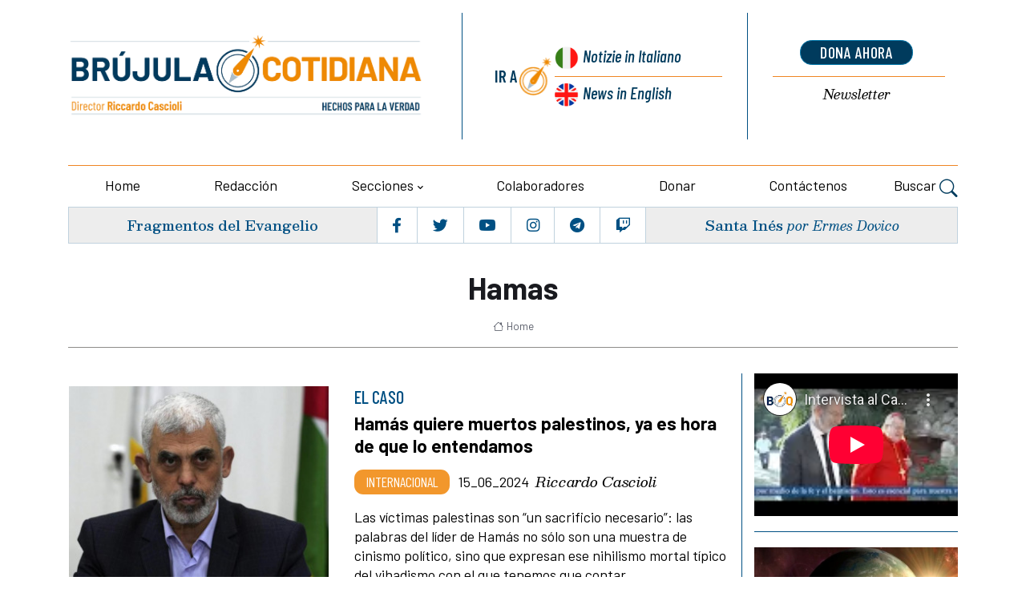

--- FILE ---
content_type: text/html; charset=UTF-8
request_url: https://brujulacotidiana.com/es/tag/hamas
body_size: 8401
content:
<!DOCTYPE html>

<html lang="es">
<head>
    <title>Hamas - Brujula Cotidiana
            </title>
   
	<meta charset="utf-8">
	<meta name="viewport" content="width=device-width, initial-scale=1, shrink-to-fit=no">
		
	
	<meta name="keywords" content="" />
    <meta name="description" content="" />

    <!-- Audio player -->
    
    


    
 
 <!-- Google tag (gtag.js) -->
<script 
    type="text/plain"
    data-cookiecategory="analytics"
async src="https://www.googletagmanager.com/gtag/js?id=G-58QXLYX5PB"></script>
<script     type="text/plain"
    data-cookiecategory="analytics">
  window.dataLayer = window.dataLayer || [];
  function gtag(){dataLayer.push(arguments);}
  gtag('js', new Date());
  gtag('config', 'G-58QXLYX5PB', { 'anonymize_ip': true })
</script>

   

<!-- Dark mode -->



	<!-- Favicon -->
	<link rel="shortcut icon" href="https://brujulacotidiana.com/assets/themes/lanuovabq-2023/images/favicon.ico">

	<!-- Google Font -->
	<link rel="preconnect" href="https://fonts.gstatic.com">
	<link
		href="https://fonts.googleapis.com/css2?family=Barlow+Condensed:ital,wght@0,400;0,500;0,600;0,700;0,800;1,400;1,500;1,600;1,700&family=Barlow:ital,wght@0,400;0,500;0,600;0,700;1,400&family=Besley:ital,wght@0,400;0,500;0,600;1,400;1,500;1,600;1,700&display=swap"
		rel="stylesheet">

	<!-- Plugins CSS -->
    <link rel="stylesheet" type="text/css" href="https://brujulacotidiana.com/assets/themes/lanuovabq/css/legacy-style.css?v=2.6.0">
    <link rel="stylesheet" type="text/css" href="https://brujulacotidiana.com/assets/themes/lanuovabq/css/animations.css?v=2.6.0">
	<link rel="stylesheet" type="text/css" href="https://brujulacotidiana.com/assets/themes/lanuovabq-2023/vendor/font-awesome/css/all.min.css?v=2.6.0">
	<link rel="stylesheet" type="text/css" href="https://brujulacotidiana.com/assets/themes/lanuovabq-2023/vendor/bootstrap-icons/bootstrap-icons.css?2.6.0">
	<link rel="stylesheet" type="text/css" href="https://brujulacotidiana.com/assets/themes/lanuovabq-2023/vendor/tiny-slider/tiny-slider.css?v=2.6.0">
	<link rel="stylesheet" type="text/css" href="https://brujulacotidiana.com/assets/themes/lanuovabq-2023/vendor/plyr/plyr.css?v=2.6.0">
	<link rel="stylesheet" type="text/css" href="https://brujulacotidiana.com/assets/themes/lanuovabq/css/magnificpopup.css?v=2.6.0">
	<link rel="stylesheet" type="text/css" href="https://brujulacotidiana.com/assets/shared/css/cookieconsent.css?v=2.6.0">    
	<link id="style-switch" rel="stylesheet" type="text/css" href="https://brujulacotidiana.com/assets/themes/lanuovabq-2023/css/style.css?v=2.6.0">

</head><body>
    
        <!-- ======================= Header START -->
	<header class="navbar-light header-static mt-3">
		<div class="container">
						<div class="row">
				<div class="col-12 col-sm-6  col-md-5 col-xxl-6 d-flex flex-column justify-content-center align-items-center align-items-sm-start ">
					<!-- Logo START -->


					<a class="navbar-brand" href="https://brujulacotidiana.com" title="Brujula Cotidiana">
						<img class="navbar-brand-item light-mode-item" src="https://brujulacotidiana.com/assets/themes/lanuovabq-2023/images/icon/logo-brujulacotidiana.png?=2"  alt="Brujula Cotidiana" >
					</a>
					<!-- Logo END -->



					<div class="d-flex justify-content-center social order-1  order-md-2 d-flex d-lg-none">

						<ul class="nav d-flex justify-content-center flex-sm-fill">
							<li class="nav-item flex-fill text-center b-r p-1">
								<a class="nav-link px-1 fs-5" href="https://www.facebook.com/brujulacotidiana/"  target="_blank"><i class="fab fa-facebook-f"></i></a>
							</li>
							<li class="nav-item flex-fill text-center b-r p-1">
								<a class="nav-link px-1 fs-5" href="https://twitter.com/brujula_es"  target="_blank"><i class="fab fa-twitter"></i></a>
							</li>

							<li class="nav-item flex-fill text-center b-r p-1">
								<a class="nav-link px-1 fs-5" href="https://www.youtube.com/@LanuovabqIta"  target="_blank"><i class="fab fa-youtube"></i></a>
							</li>
							<li class="nav-item flex-fill text-center b-r p-1">
								<a class="nav-link px-1 fs-5" href="https://www.instagram.com/brujula_es/" target="_blank"><i class="fab fa-instagram"></i></a>
							</li>
							<li class="nav-item flex-fill text-center b-r p-1">
								<a class="nav-link px-1 fs-5" href="https://t.me/lanuovabussolaquotidiana/" target="_blank"><i class="fab fa-telegram"></i></a>
							</li>
							<li class="nav-item flex-fill text-center p-1">
								<a class="nav-link px-1 fs-5" href="https://www.twitch.tv/lanuovabussolaquotidiana/" target="_blank"><i class="fab fa-twitch"></i></a>
							</li>
						</ul>
					</div>

				</div>

				<div class="col-12 col-sm-6  col-md-7 col-xxl-6 d-flex sezionelingue">
					<div class="row flex-fill">

						<div class="col-6 col-sm-7 col-xxl-7 b-r wrapper-lingue">
							<div class="box-lingue d-flex justify-content-center flex-row flex-sm-column px-3">
								<div class="label d-flex justify-content-end align-items-center b-l ">
									<div class="vai-a">Ir a</div>
								</div>
								<div class="lingua primo italiano d-flex"><a href="https://lanuovabq.it"  title="La Nuova Bussola Quotidiana">Notizie<span class="d-none d-md-inline"> in Italiano</span></a>
								</div>
								<div class="lingua secondo inglese b-t-plus d-flex"><a href="https://newdailycompass.com"  title="Daily Compass">News<span class="d-none d-md-inline"> in English</span></a>
											
								</div>
							</div>
						</div>
  
						<div class="col-6 col-sm-5  col-xxl-5 wrapper-calltoaction">
							<div class="box-calltoaction d-flex justify-content-center flex-row-reverse flex-sm-column px-3">
								<div class="box-dona  d-flex align-items-baseline"><a href="https://donar.lanuovabq.it/" onClick="gtag('event', 'click', {'event_category': 'pagina-sostienici', 'event_label': 'link-dona-ora', 'value': '1'});" target="_blank" class="btn btn-secondary btn-xs mb-2">dona ahora</a></div>
								<div class="box-newsletter b-t-plus  d-flex"><a href="https://brujulacotidiana.com/es/iscrizione-newsletter">Newsletter</a></div>
							</div>
						</div>
					</div>

				</div>
				
				<!-- Logo Nav START -->
				<nav class="navbar navbar-expand-lg menu-principale">
					<div class="container-fluid justify-content-center menu-mobile">

						<!-- Offcanvas menu toggler -->
						<div class="nav-item navbar-toggler">
							<a class="nav-link pe-0" data-bs-toggle="offcanvas" href="#offcanvasMenu" role="button"
								aria-controls="offcanvasMenu"><span class="text-body">Menu</span>
								<i class="bi bi-text-right rtl-flip fs-2" data-bs-target="#offcanvasMenu"> </i>
							</a>
						</div>
						<!-- Offcanvas START -->
						<div class="offcanvas offcanvas-end navbar-nav-scroll mh-100" tabindex="-1" id="offcanvasMenu">

							<!-- Main navbar START 
						<div class="collapse navbar-collapse " id="navbarCollapse">-->
							<ul class="nav navbar-nav nav-justified md-flex-fill mt-4">
								<div class="offcanvas-header justify-content-end">
									<button type="button" class="btn-close text-reset" data-bs-dismiss="offcanvas"
										aria-label="Close"></button>
								</div>

								<!-- Nav item 1 home -->
								<li class="nav-item flex-fill">
									<a class="nav-link " href="https://brujulacotidiana.com/es"  aria-expanded="false">Home</a>
								</li>

                              
                                                  

								<!-- Nav item 2 chi siamo-->
                                  								<li class="nav-item flex-fill">
									<a class="nav-link"  href="/es/quienes-somos"  aria-expanded="false">Redacción</a>
								</li>
                                 								<!-- Nav item 3 sezioni Megamenu-->
								<!-- Card item START -->

                                								<li class="nav-item dropdown flex-fill">
									<a class="nav-link dropdown-toggle" href="#" id="sezioni" data-bs-toggle="dropdown"
										aria-haspopup="true" aria-expanded="false">Secciones</a>
									<ul class="dropdown-menu" aria-labelledby="sezioni">
										<!-- dropdown submenu -->
                                                                                <li><a href="/es/cultura" class="dropdown-item">Cultura</a> </li>
                                                                                <li><a href="/es/vida-y-bioetica" class="dropdown-item">Vida y bioética</a> </li>
                                                                                <li><a href="/es/familia-y-educacion" class="dropdown-item">Familia y educación</a> </li>
                                                                                <li><a href="/es/economia" class="dropdown-item">Economía</a> </li>
                                                                                <li><a href="/es/libertad-religiosa" class="dropdown-item">Libertad religiosa</a> </li>
                                                                                <li><a href="/es/creacion" class="dropdown-item">Creación</a> </li>
                                                                                <li><a href="/es/ecclesia" class="dropdown-item">Ecclesia</a> </li>
                                                                                <li><a href="/es/politica" class="dropdown-item">Política</a> </li>
                                                                                <li><a href="/es/internacional" class="dropdown-item">Internacional</a> </li>
                                                                                <li><a href="/es/documentos" class="dropdown-item">Documentos</a> </li>
                                                                                <li><a href="/es/dossier" class="dropdown-item">Dossier</a> </li>
                                        									</ul>
								</li>
                                                               
								<!-- Nav item 4 collaboratori -->
								<li class="nav-item flex-fill">
									<a class="nav-link" href="https://brujulacotidiana.com/es/autori" id="collaboratori" aria-expanded="false">Colaboradores</a>
								</li>


                                   								                                <li class="nav-item flex-fill">
									<a class="nav-link" href="https://donar.lanuovabq.it" id="donazioni" aria-expanded="false">Donar </a>
								</li>
                                
								<!-- Nav item 8 Contattaci -->
								<li class="nav-item flex-fill">
									<a class="nav-link" href="https://brujulacotidiana.com/es/contacte-nos" id="contattaci" aria-expanded="false">Contáctenos</a>

								</li>

								<!-- Nav Search -->

								<li class="nav-item dropdown dropdown-toggle-icon-none nav-search">
									<a class="nav-link dropdown-toggle" role="button" href="#" id="navSearch"
										data-bs-toggle="dropdown" aria-expanded="false">
										Buscar <i class="bi bi-search fs-4"> </i>
									</a>
									<div class="dropdown-menu dropdown-menu-end shadow rounded p-2"
										aria-labelledby="navSearch">
										<form  method="post" class="input-group" action="https://brujulacotidiana.com/es/ricerca">
											<input name="srcStr" class="form-control border-secondary" type="search"
												placeholder="Buscar..." aria-label="Buscar...">
											<button class="btn btn-secondary m-0" type="submit">Buscar...</button>
											<input type="hidden" name="srcInTitle" value="1">
											<input type="hidden" name="page" value="search">
																						
											<input type="hidden" name="_token" value="dwFoSMPJVt9aLWiAlHaoB4yhUevbfqclHOpDN4uZ">
										</form>
									</div>

								</li>







								

  
							</ul>
						</div>
						<!-- Main navbar END -->
					</div>
				</nav>

				<!-- Logo Nav END -->			</div>
            
	</header>
	<div class="container">
		  <div class="d-flex box-sottomenu">

	
			<div
				class="d-flex flex-fill justify-content-center b-r vangelo  align-items-center order-2 order-md-1 p-2 text-center">
				<h5 class="card-title"><a href="/es/el-bien-que-no-puede-esperar">Fragmentos del Evangelio</a> </h5>
			</div>

			<!-- Top bar right -->
			<div class="d-flex justify-content-center flex-fill b-r social order-1  order-md-2 d-none d-lg-flex">
				<ul class="nav d-flex justify-content-center flex-fill">
					<li class="nav-item flex-fill text-center b-r p-1">
						<a class="nav-link px-1 fs-5" href="https://www.facebook.com/brujulacotidiana/" target="_blank"><i class="fab fa-facebook-f"></i></a>
					</li>
					<li class="nav-item flex-fill text-center b-r p-1">
						<a class="nav-link px-1 fs-5" href="https://twitter.com/brujula_es" target="_blank"><i class="fab fa-twitter"></i></a>
					</li>
					<li class="nav-item flex-fill text-center b-r p-1">
						<a class="nav-link px-1 fs-5" href="https://www.youtube.com/@LanuovabqIta" target="_blank"><i class="fab fa-youtube"></i></a>
					</li>
					<li class="nav-item flex-fill text-center b-r p-1">
						<a class="nav-link px-1 fs-5" href="https://www.instagram.com/brujula_es/" target="_blank"><i class="fab fa-instagram"></i></a>
					</li>
					<li class="nav-item flex-fill text-center b-r p-1">
						<a class="nav-link px-1 fs-5" href="https://t.me/lanuovabussolaquotidiana/" target="_blank"><i class="fab fa-telegram"></i></a>
					</li>
					<li class="nav-item flex-fill text-center p-1">
						<a class="nav-link px-1 fs-5" href="https://www.twitch.tv/lanuovabussolaquotidiana/" target="_blank"><i class="fab fa-twitch"></i></a>
					</li>
				</ul>
			</div>
			<div
				class="d-flex  flex-fill justify-content-center  santo  align-items-center order-3  order-md-3 p-2  text-center">
				<h5 class="card-title"><a href="/es/santa-ines-1-1-1-1-1-1">Santa Inés</a>
			   <span class="card-autore">por Ermes Dovico</span>
				</h5>
			</div>
		  </div>

	    

    


	</div>



       <!-- **************** MAIN CONTENT START **************** -->
	   <main>
       <!-- ======================= Inner intro START -->
        <section class="pt-4 sezionebreadcrumbs">
	<div class="container">
		<div class="row">
      <div class="col-12">
				<div class="b-b pb-2 text-center">

                                        					<h1>Hamas</h1>
                                        					<nav class="d-flex justify-content-center" aria-label="breadcrumb">
						<ol class="breadcrumb breadcrumb-dots m-0">
                                                        <li class="breadcrumb-item"><a href="https://brujulacotidiana.com/es"><i class="bi bi-house me-1"></i>Home</a></li>
                                                        

						</ol>
					</nav>
				</div>
      </div>
    </div>
	</div>
</section>


       <!-- ======================= Inner intro END -->

        <!-- ======================= Main START -->
        <section class="lista">
            <div class="container">
                <div class="row">
                    <!-- Main Post START -->
                                        <div class="col-md-8 col-lg-9 pb-sm-4">
                          
                    
                    
                                                                                              <!-- card standard-oriz -->		
								<div class="row">
									<div class="col-12 col-sm-4 col-md-5 p-3  ">
                                    <a href="/es/hamas-quiere-muertos-palestinos-ya-es-hora-de-que-lo-entendamos"><img class="card-img" src="https://brujulacotidiana.com/storage/imgs/sinwar-large-0-medium.jpg" alt="Hamás quiere muertos palestinos, ya es hora de que lo entendamos"></a>                                    </div>
									<div class="col-12 col-sm-8 col-md-7 p-3 card-body">
										<div class="card-occhiello">EL CASO</div>
										<h4 class="card-title mb-2"><a href="/es/hamas-quiere-muertos-palestinos-ya-es-hora-de-que-lo-entendamos" class="btn-link text-reset">Hamás quiere muertos palestinos, ya es hora de que lo entendamos</a></h4>
                                            <div class="card-dettagli"><a href="/es/internacional" class="card-sezione">Internacional</a> <span class="card-data">15_06_2024</span><a href="/es/riccardo-cascioli"
											class="card-autore"> Riccardo Cascioli</a></div>
										<p class="card-text">Las v&iacute;ctimas palestinas son &ldquo;un sacrificio necesario&rdquo;: las palabras del l&iacute;der de Ham&aacute;s no s&oacute;lo son una muestra de cinismo pol&iacute;tico, sino que expresan ese nihilismo mortal t&iacute;pico del yihadismo con el que tenemos que contar.</p>
                                        									</div>
								</div>
							<!-- END  card standard-oriz-->
                            <hr>
                                                       <!-- card standard-oriz -->		
								<div class="row">
									<div class="col-12 col-sm-4 col-md-5 p-3  ">
                                    <a href="/es/israel-hamas-criterios-de-juicio"><img class="card-img" src="https://brujulacotidiana.com/storage/imgs/gaza-11-large-medium.jpg" alt="Israel-Hamás, criterios de juicio"></a>                                    </div>
									<div class="col-12 col-sm-8 col-md-7 p-3 card-body">
										<div class="card-occhiello">TIERRA SANTA</div>
										<h4 class="card-title mb-2"><a href="/es/israel-hamas-criterios-de-juicio" class="btn-link text-reset">Israel-Hamás, criterios de juicio</a></h4>
                                            <div class="card-dettagli"><a href="/es/internacional" class="card-sezione">Internacional</a> <span class="card-data">09_11_2023</span><a href="/es/riccardo-cascioli"
											class="card-autore"> Riccardo Cascioli</a></div>
										<p class="card-text">No hay justificaci&oacute;n posible para los actos de terrorismo. Pero el derecho a defenderse no legitima ninguna reacci&oacute;n violenta que viole la dignidad humana. La Doctrina Social de la Iglesia nos ense&ntilde;a a no dejarnos guiar por las emociones.</p>
                                        									</div>
								</div>
							<!-- END  card standard-oriz-->
                            <hr>
                                                       <!-- card standard-oriz -->		
								<div class="row">
									<div class="col-12 col-sm-4 col-md-5 p-3  ">
                                    <a href="/es/los-israelies-estamos-ahora-mas-unidos-que-nunca-en-defensa-de-nuestro-estado"><img class="card-img" src="https://brujulacotidiana.com/storage/imgs/tel-aviv-large-0-1-2-3-medium.jpg" alt="“Los israelíes estamos ahora más unidos que nunca en defensa de nuestro Estado”"></a>                                    </div>
									<div class="col-12 col-sm-8 col-md-7 p-3 card-body">
										<div class="card-occhiello">EL TESTIMONIO</div>
										<h4 class="card-title mb-2"><a href="/es/los-israelies-estamos-ahora-mas-unidos-que-nunca-en-defensa-de-nuestro-estado" class="btn-link text-reset">“Los israelíes estamos ahora más unidos que nunca en defensa de nuestro Estado”</a></h4>
                                            <div class="card-dettagli"><a href="/es/internacional" class="card-sezione">Internacional</a> <span class="card-data">24_10_2023</span><a href="/es/patricia-gooding-williams-1"
											class="card-autore"> Patricia Gooding-Williams</a></div>
										<p class="card-text">&ldquo;En Tel Aviv vivimos encerrados porque no paran de llover cohetes y cerca de la frontera las alarmas suenan constantemente&rdquo;. &ldquo;Estamos en guerra, todo el mundo ha respondido a la llamada al frente y adem&aacute;s muchos otros se han presentado voluntarios para unirse&rdquo;. Un joven empresario, Zoltan Zholdi, cuenta a la Br&uacute;jula Cotidiana c&oacute;mo est&aacute; viviendo Israel esta crisis.</p>
                                        									</div>
								</div>
							<!-- END  card standard-oriz-->
                            <hr>
                                                       <!-- card standard-oriz -->		
								<div class="row">
									<div class="col-12 col-sm-4 col-md-5 p-3  ">
                                    <a href="/es/hamas-el-brazo-palestino-de-los-hermanos-musulmanes"><img class="card-img" src="https://brujulacotidiana.com/storage/imgs/hamas-cattura-medium-0.jpg" alt="Hamás, el brazo palestino de los Hermanos Musulmanes"></a>                                    </div>
									<div class="col-12 col-sm-8 col-md-7 p-3 card-body">
										<div class="card-occhiello">YIHAD</div>
										<h4 class="card-title mb-2"><a href="/es/hamas-el-brazo-palestino-de-los-hermanos-musulmanes" class="btn-link text-reset">Hamás, el brazo palestino de los Hermanos Musulmanes</a></h4>
                                            <div class="card-dettagli"><a href="/es/internacional" class="card-sezione">Internacional</a> <span class="card-data">10_10_2023</span><a href="/es/stefano-magni"
											class="card-autore"> Stefano Magni</a></div>
										<p class="card-text">Aturdidos por la violencia del ataque de Hamas contra Israel, olvidamos la matriz ideol&oacute;gica fundamentalista isl&aacute;mica del movimiento armado palestino que controla Gaza. Un breve recorrido hist&oacute;rico sobre sus or&iacute;genes y planes para el futuro.</p>
                                        									</div>
								</div>
							<!-- END  card standard-oriz-->
                            <hr>
                                                       <!-- card standard-oriz -->		
								<div class="row">
									<div class="col-12 col-sm-4 col-md-5 p-3  ">
                                    <a href="/es/la-debacle-de-israel-el-fracaso-de-los-servicios-secretos-en-un-pais-dividido"><img class="card-img" src="https://brujulacotidiana.com/storage/imgs/merkava-distrutto-large-1-medium.jpg" alt="La debacle de Israel: el fracaso de los servicios secretos en un país dividido"></a>                                    </div>
									<div class="col-12 col-sm-8 col-md-7 p-3 card-body">
										<div class="card-occhiello">EL ATAQUE DE HAMAS</div>
										<h4 class="card-title mb-2"><a href="/es/la-debacle-de-israel-el-fracaso-de-los-servicios-secretos-en-un-pais-dividido" class="btn-link text-reset">La debacle de Israel: el fracaso de los servicios secretos en un país dividido</a></h4>
                                            <div class="card-dettagli"><a href="/es/internacional" class="card-sezione">Internacional</a> <span class="card-data">09_10_2023</span><a href="/es/nicola-scopelliti-1"
											class="card-autore"> Nicola Scopelliti</a></div>
										<p class="card-text">El ataque sin precedentes a las ciudades israel&iacute;es lanzado el 7 de octubre por Ham&aacute;s, con masacres en las ciudades y toma de rehenes, tom&oacute; por sorpresa a un gobierno que subestim&oacute; culpablemente las se&ntilde;ales de lo que se estaba preparando y debilit&oacute; a su ej&eacute;rcito.</p>
                                        									</div>
								</div>
							<!-- END  card standard-oriz-->
                            <hr>
                                                
   			        </div>
			        <!-- Main Post END -->
                    <!-- Right sidebar START -->
                    <div class="col-12 col-md-4 col-lg-3 col-dx interno  ">
    <div class="correlati">



            

	                                        <div class="card">
    <div class="card-body p-0">
<div class="widget">

    <div class="youtube-wrapper">
<iframe src="https://www.youtube-nocookie.com/embed/V5SUxe_monc?rel=0" frameborder="0" allowfullscreen></iframe>
</div>
    
</div><!-- end widget -->
</div> 
</div>                          
                

	                                    <div class="card">
        <a href="https://lanuovabq.it/it/locuras-climaticas" target="_blank" title="Banner Dossier Climatica" class="d-block card-img-flash">
                <img  src="https://brujulacotidiana.com/storage/imgs/banner-climatica-large.jpg" alt="Banner Dossier Climatica" >
            </a>
    </div>                             
            </div>
</div>
 
                    <!-- Right sidebar END -->                   
    		    </div> <!-- Row end -->
	        </div>
        </section>                    	



        </main><!-- **************** MAIN CONTENT END **************** -->
    <!-- ======================= Footer START -->
	<footer class="bq-bg-dark text-white ms-t" style="position:relative">
		<div class="container-fluid">
			<div class="row box-smusso primary">
				<div class="container-fluid">
					<div class="row sfondo-1">
						<div class="col-2 col-sm-4 col-md-4 col-lg-3 col-xl-3 m-0 p-0 sfondo-2">
							<div class="h-100 d-flex sfondo-3"></div>
						</div>
						<div class="col-10 col-sm-8 col-md-8 col-lg-9 col-xl-9 d-flex align-items-center m-0 p-0 sfondo-4"><div class="h-100 d-flex w-100 sfondo-5"><h5 class="card-titolo px-3 col-10  col-sm-6 col-lg-4  offset-lg-2 offset-xl-2"><a href="https://brujulacotidiana.com/es/archivio-articoli">Otros artículos</a></div></div>
					
					</div>
				</div>			
			</div>
		</div>
		<div class="container">

			<div class="row pt-5 row-padding" style="position:relative" >

				<!-- 1 col footer -->
				<div class="col-6  col-lg-4 order-2 contatti px-0">
					<h5 class="mb-3 text-white">Contactos</h5>
					<div class="py-3 text-white  b-t">
						<div class="row py-2">
							<div class="col-12">
                            Brújula Cotidiana<br/><br/>
<em>Sede redacción:</em><br/>
Via Giuseppe Ugolini, 11<br/>
20900 Monza - MB<br/>
Tel. 039 9418930<br/>
                            <em>E-mail</em><br>
<a href="mailto:redaccion@brujulacotidiana.com">redaccion@brujulacotidiana.com</a><br>							</div>
						</div>
					</div>
				</div><!-- END 1 col footer -->

				<!-- 2 col footer -->
				<div class="col-12  col-lg-4 ultimi-articoli order-1 order-lg-2 px-0">
					<h5 class="mb-3 text-white">últimas noticias</h5>
					<div class="py-3 text-white  b-t">

						<div class="row">
                        							<div class="col-12 col-sm-6 col-lg-12 col-xl-10 py-2">
								<div class="row">
									<div class="col-7 col-md-7">
										<h6><a href="/es/obispos-y-laicos-al-mismo-nivel-el-sinodo-aleman-echa-un-pulso-a-roma">Obispos y laicos al mismo nivel: el Sínodo alemán echa un pulso a Roma</a></h6>
									</div>
									<div class="col-5 col-md-5">
                                                                            <a href="/es/obispos-y-laicos-al-mismo-nivel-el-sinodo-aleman-echa-un-pulso-a-roma"><img class="card-img" src="https://brujulacotidiana.com/storage/imgs/csm-sv-v-20230311-1vl9752-8ced354bf4-large-thumb-0.jpg" alt="Obispos y laicos al mismo nivel: el Sínodo alemán echa un pulso a Roma"></a>
                                    									</div>
								</div>
							</div>
                    								<div class="col-12 col-sm-6 col-lg-12 col-xl-10 py-2">
								<div class="row">
									<div class="col-7 col-md-7">
										<h6><a href="/es/los-mil-y-un-gastos-de-la-ue-que-financian-el-islam-y-la-inclusion">Los mil y un gastos de la UE que financian el islam y la inclusión</a></h6>
									</div>
									<div class="col-5 col-md-5">
                                                                            <a href="/es/los-mil-y-un-gastos-de-la-ue-que-financian-el-islam-y-la-inclusion"><img class="card-img" src="https://brujulacotidiana.com/storage/imgs/imagoeconomica-981401-large-thumb-0.jpg" alt="Los mil y un gastos de la UE que financian el islam y la inclusión"></a>
                                    									</div>
								</div>
							</div>
                    								<div class="col-12 col-sm-6 col-lg-12 col-xl-10 py-2">
								<div class="row">
									<div class="col-7 col-md-7">
										<h6><a href="/es/como-san-antonio-de-padua-se-convirtio-en-franciscano">Cómo san Antonio de Padua se convirtió en franciscano</a></h6>
									</div>
									<div class="col-5 col-md-5">
                                                                            <a href="/es/como-san-antonio-de-padua-se-convirtio-en-franciscano"><img class="card-img" src="https://brujulacotidiana.com/storage/imgs/guercino-sant-antonio-gesu-bambino-thumb-0-1-2-3-4-5-6-7-8-9.png" alt="Cómo san Antonio de Padua se convirtió en franciscano"></a>
                                    									</div>
								</div>
							</div>
                    								<div class="col-12 col-sm-6 col-lg-12 col-xl-10 py-2">
								<div class="row">
									<div class="col-7 col-md-7">
										<h6><a href="/es/el-texto-que-roche-no-leyo-en-el-consistorio-defiende-las-restricciones-al-rito-antiguo">El texto que Roche no leyó en el consistorio defiende las restricciones al rito antiguo</a></h6>
									</div>
									<div class="col-5 col-md-5">
                                                                            <a href="/es/el-texto-que-roche-no-leyo-en-el-consistorio-defiende-las-restricciones-al-rito-antiguo"><img class="card-img" src="https://brujulacotidiana.com/storage/imgs/cardinal-arthur-roche-large-large-thumb-0.png" alt="El texto que Roche no leyó en el consistorio defiende las restricciones al rito antiguo"></a>
                                    									</div>
								</div>
							</div>
                    							</div>
                
					</div><!-- END 2 col footer -->
				</div>
				<!-- 3 col footer -->
				<div class="col-6  col-lg-4 order-3 copyright px-0">
					<h5 class="mb-3 text-white col-md-9 offset-md-3">Copyright</h5>
					<div class="py-3 text-white  b-t">
						<div class="row py-2">
							<div class="col-12 col-md-9 offset-md-3">
								Las fotos usadas en la BrújulaCotidiana.com se toman en gran parte de Internet y, por lo tanto, se consideran de dominio público.
Si tiene algo en contra de alguna publicación, solo tendrá que informarlo a la redacción, para retirar de inmediato las imágenes utilizadas.</div>

						</div>

					</div>
				</div><!-- END 3 col footer -->


				

			</div>

		</div>
		<div class="container" >
				<div class="row" >
					<div class="col-12 py-3 text-white contatti">
									<a href="https://brujulacotidiana.com/es/privacy-policy">Privacy policy</a> | <a href="https://brujulacotidiana.com/es/cookies-policy">Cookies policy</a> | <a href="" class="cky-set-call" data-cc="c-settings"><span>Configuración de cookies</a>
					</div>
									

				</div>
				<div class="row" >
					<div class="col-12 text-center b-t py-3">© Los artículos tienen derechos de autor - Omni Die srl - Via Giuseppe Ugolini 11, 20900 - Monza - MB P.Iva 08001620965 - Iscrizione al ROC 35190</div>
				</div>

		</div>
	</footer>
	<!-- =======================
Footer END -->
<!-- Back to top -->
<div class="back-top"><i class="bi bi-arrow-up-short"></i></div>


    <script>
globalVars={
    locale:'es'
}
</script>
<!-- Bootstrap JS -->
<script src="https://brujulacotidiana.com/assets/themes/lanuovabq-2023/vendor/bootstrap/dist/js/bootstrap.bundle.min.js"></script>
<!-- Vendors -->
<script src="https://brujulacotidiana.com/assets/themes/lanuovabq-2023/vendor/tiny-slider/tiny-slider.js"></script>
<script src="https://brujulacotidiana.com/assets/themes/lanuovabq-2023/vendor/sticky-js/sticky.min.js"></script>
<script src="https://brujulacotidiana.com/assets/themes/lanuovabq-2023/vendor/plyr/plyr.js"></script>
<!-- Template Functions -->
<script src="https://brujulacotidiana.com/assets/themes/lanuovabq-2023/js/functions.js"></script>
<!--js-->
<script type="text/javascript" src="https://brujulacotidiana.com/assets/themes/lanuovabq/js/jquery-1.11.1.min.js"></script>
<script type="text/javascript" src="https://brujulacotidiana.com/assets/themes/lanuovabq/js/jquery-migrate-1.2.1.min.js"></script>
<script type="text/javascript" src="https://brujulacotidiana.com/assets/themes/lanuovabq/js/jquery-ui-1.11.1.custom.min.js"></script>
<script type="text/javascript" src="https://brujulacotidiana.com/assets/themes/lanuovabq/js/jquery.easing.1.3.js"></script>
<script type="text/javascript" src="https://brujulacotidiana.com/assets/themes/lanuovabq/js/jquery.carouFredSel-6.2.1-packed.js"></script>
<script type="text/javascript" src="https://brujulacotidiana.com/assets/themes/lanuovabq/js/jquery.touchSwipe.min.js"></script>
<script type="text/javascript" src="https://brujulacotidiana.com/assets/themes/lanuovabq/js/jquery.transit.min.js"></script>
<script type="text/javascript" src="https://brujulacotidiana.com/assets/themes/lanuovabq/js/jquery.sliderControl.js"></script>
<script type="text/javascript" src="https://brujulacotidiana.com/assets/themes/lanuovabq/js/jquery.timeago.js"></script>
<script type="text/javascript" src="https://brujulacotidiana.com/assets/themes/lanuovabq/js/jquery.hint.js"></script>
<script type="text/javascript" src="https://brujulacotidiana.com/assets/themes/lanuovabq/js/jquery.prettyPhoto.js"></script>
<script type="text/javascript" src="https://brujulacotidiana.com/assets/themes/lanuovabq/js/jquery.qtip.min.js"></script>
<script type="text/javascript" src="https://brujulacotidiana.com/assets/themes/lanuovabq/js/jquery.blockUI.js"></script>
<!--<script type="text/javascript" src="//maps.google.com/maps/api/js?key=YOUR_API_KEY"></script>-->
<script type="text/javascript" src="https://brujulacotidiana.com/assets/themes/lanuovabq/js/main.js"></script>
<script type="text/javascript" src="https://brujulacotidiana.com/assets/themes/lanuovabq/js/odometer.min.js"></script>
<script type="text/javascript" src="https://brujulacotidiana.com/assets/themes/lanuovabq/js/jquery.matchHeight-min.js"></script>
<script type="text/javascript" src="https://brujulacotidiana.com/assets/themes/lanuovabq/js/bootstrap.min.js"></script>
<script type="text/javascript" src="https://brujulacotidiana.com/assets/themes/lanuovabq/js/cookiechoices.js"></script>
<script type="text/javascript" src="https://brujulacotidiana.com/assets/themes/lanuovabq/js/jquery.fitvids.js"></script>
<script type="text/javascript" src="https://brujulacotidiana.com/assets/themes/lanuovabq/js/notify.min.js"></script>
<script type="text/javascript" src="https://brujulacotidiana.com/assets/themes/lanuovabq/js/jquery.scrollTo.js"></script>
<script type="text/javascript" src="https://brujulacotidiana.com/assets/themes/lanuovabq/js/js.cookie.js"></script>
<script type="text/javascript" src="https://brujulacotidiana.com/assets/themes/lanuovabq/js/magnificpopup.js"></script>
<script defer src="https://brujulacotidiana.com/assets/shared/js/cookieconsent.js"></script>
<script defer src="https://brujulacotidiana.com/assets/shared/js/cookieconsent-init.js"></script>
<script type='text/javascript' src='https://platform-api.sharethis.com/js/sharethis.js#property=648ab83791ef70001294d202&product=inline-share-buttons' async='async' data-cookiecategory="profile_and_social"></script>
<script>
$(function () {
    if(jQuery().audioPlayer) {
        $('audio.player').audioPlayer();
    }
	$("#test-event-ga").on("click",function(e){
		e.preventDefault();
		ga('send', 'event', 'pagina-sostienici', 'click', 'https://sostienici.lanuovabq.it/');
	})
     $('.popup-link').magnificPopup({
        type: 'image'
        // other options
      });  
    ctxObj = {
        formMsgContainer: $('.form-msg-container')
    };
    $("form[post-mode='ajax']").on('submit', function (e) {
        e.preventDefault();
        $('.form-control').removeClass('error');
        $(this).find('input').removeClass('error');
        $(this).find('.help-block').remove();
        $('.form-control').parents('.form-group').removeClass('has-error');
        ctxObj.form = $(this);
        ctxObj.formData = $(this).serializeArray();
        ctxObj.formData.push({name: '_token', value: 'dwFoSMPJVt9aLWiAlHaoB4yhUevbfqclHOpDN4uZ'});
        ctxObj.formActionUrl = $(this).attr('action');
        //console.log(ctxObj.formData);
        notifyOptions = {
            position: 'top center'
        };
        $.ajax({
            type: "POST",
            url: ctxObj.formActionUrl,
            data: ctxObj.formData,
            dataType: "json",
            complete: function (data) {
                captchaRefresh();
            },
            success: function (data) {
                notifyOptions.className = 'success';
                ctxObj.form.find('input,textareA').val('');
                var msg = '';
                $.each(data.responseJSON, function (index, value) {
                    msg += value[0] + '\n';
                });
                $.notify(msg, notifyOptions);
            },
            error: function (data) {
                notifyOptions.className = 'error';
                var msg = '';
                $.each(data.responseJSON, function (index, value) {
                    msg += value[0] + '\n';
                    $('input[name="' + index + '"],textarea[name="' + index + '"]').addClass('error');
                    $('input[name="' + index + '"],textarea[name="' + index + '"]').addClass('error').after('<span class="help-block"><strong>' + value[0] + '</strong></span>')
                    $('input[name="' + index + '"],textarea[name="' + index + '"]').parents('.form-group').addClass('has-error');
                });
                $.notify(msg, notifyOptions);
            }
        })
    });
	    $('.share_box .social_icon.mail').on('click', function (e) {
        e.preventDefault();
        $('.share_box.invia-link-articolo').slideToggle();
    })
    $(".youtube-wrapper").fitVids();
    /*
     *  questo serve solo nella pagina dell'autore per fare i box di altezza uguale
     */
    $('.sameheight').each(function () {
        $('.post').matchHeight();
        $('.box').matchHeight();
        $('.box-prod').matchHeight();
        $('.box-foto').matchHeight();
        $('.box-problem').matchHeight();
    })
    function captchaRefresh(){
        $.ajax({
        type:'GET',
        url:'https://brujulacotidiana.com/es/form/ajax/refresh-captcha',
        success:function(data){
            $(".captcha-img").html(data.captcha);
            $("#captcha").val("");
        }});
    }
    $(".btn-captcha-refresh").on("click",function(){
        captchaRefresh();
    });
})
</script></body>

</html>


--- FILE ---
content_type: text/html; charset=utf-8
request_url: https://www.youtube-nocookie.com/embed/V5SUxe_monc?rel=0
body_size: 45252
content:
<!DOCTYPE html><html lang="en" dir="ltr" data-cast-api-enabled="true"><head><meta name="viewport" content="width=device-width, initial-scale=1"><script nonce="nAWvHA3s76x9dFgR36k7Ww">if ('undefined' == typeof Symbol || 'undefined' == typeof Symbol.iterator) {delete Array.prototype.entries;}</script><style name="www-roboto" nonce="JN2LJrHAtfhmutPo3LIshw">@font-face{font-family:'Roboto';font-style:normal;font-weight:400;font-stretch:100%;src:url(//fonts.gstatic.com/s/roboto/v48/KFO7CnqEu92Fr1ME7kSn66aGLdTylUAMa3GUBHMdazTgWw.woff2)format('woff2');unicode-range:U+0460-052F,U+1C80-1C8A,U+20B4,U+2DE0-2DFF,U+A640-A69F,U+FE2E-FE2F;}@font-face{font-family:'Roboto';font-style:normal;font-weight:400;font-stretch:100%;src:url(//fonts.gstatic.com/s/roboto/v48/KFO7CnqEu92Fr1ME7kSn66aGLdTylUAMa3iUBHMdazTgWw.woff2)format('woff2');unicode-range:U+0301,U+0400-045F,U+0490-0491,U+04B0-04B1,U+2116;}@font-face{font-family:'Roboto';font-style:normal;font-weight:400;font-stretch:100%;src:url(//fonts.gstatic.com/s/roboto/v48/KFO7CnqEu92Fr1ME7kSn66aGLdTylUAMa3CUBHMdazTgWw.woff2)format('woff2');unicode-range:U+1F00-1FFF;}@font-face{font-family:'Roboto';font-style:normal;font-weight:400;font-stretch:100%;src:url(//fonts.gstatic.com/s/roboto/v48/KFO7CnqEu92Fr1ME7kSn66aGLdTylUAMa3-UBHMdazTgWw.woff2)format('woff2');unicode-range:U+0370-0377,U+037A-037F,U+0384-038A,U+038C,U+038E-03A1,U+03A3-03FF;}@font-face{font-family:'Roboto';font-style:normal;font-weight:400;font-stretch:100%;src:url(//fonts.gstatic.com/s/roboto/v48/KFO7CnqEu92Fr1ME7kSn66aGLdTylUAMawCUBHMdazTgWw.woff2)format('woff2');unicode-range:U+0302-0303,U+0305,U+0307-0308,U+0310,U+0312,U+0315,U+031A,U+0326-0327,U+032C,U+032F-0330,U+0332-0333,U+0338,U+033A,U+0346,U+034D,U+0391-03A1,U+03A3-03A9,U+03B1-03C9,U+03D1,U+03D5-03D6,U+03F0-03F1,U+03F4-03F5,U+2016-2017,U+2034-2038,U+203C,U+2040,U+2043,U+2047,U+2050,U+2057,U+205F,U+2070-2071,U+2074-208E,U+2090-209C,U+20D0-20DC,U+20E1,U+20E5-20EF,U+2100-2112,U+2114-2115,U+2117-2121,U+2123-214F,U+2190,U+2192,U+2194-21AE,U+21B0-21E5,U+21F1-21F2,U+21F4-2211,U+2213-2214,U+2216-22FF,U+2308-230B,U+2310,U+2319,U+231C-2321,U+2336-237A,U+237C,U+2395,U+239B-23B7,U+23D0,U+23DC-23E1,U+2474-2475,U+25AF,U+25B3,U+25B7,U+25BD,U+25C1,U+25CA,U+25CC,U+25FB,U+266D-266F,U+27C0-27FF,U+2900-2AFF,U+2B0E-2B11,U+2B30-2B4C,U+2BFE,U+3030,U+FF5B,U+FF5D,U+1D400-1D7FF,U+1EE00-1EEFF;}@font-face{font-family:'Roboto';font-style:normal;font-weight:400;font-stretch:100%;src:url(//fonts.gstatic.com/s/roboto/v48/KFO7CnqEu92Fr1ME7kSn66aGLdTylUAMaxKUBHMdazTgWw.woff2)format('woff2');unicode-range:U+0001-000C,U+000E-001F,U+007F-009F,U+20DD-20E0,U+20E2-20E4,U+2150-218F,U+2190,U+2192,U+2194-2199,U+21AF,U+21E6-21F0,U+21F3,U+2218-2219,U+2299,U+22C4-22C6,U+2300-243F,U+2440-244A,U+2460-24FF,U+25A0-27BF,U+2800-28FF,U+2921-2922,U+2981,U+29BF,U+29EB,U+2B00-2BFF,U+4DC0-4DFF,U+FFF9-FFFB,U+10140-1018E,U+10190-1019C,U+101A0,U+101D0-101FD,U+102E0-102FB,U+10E60-10E7E,U+1D2C0-1D2D3,U+1D2E0-1D37F,U+1F000-1F0FF,U+1F100-1F1AD,U+1F1E6-1F1FF,U+1F30D-1F30F,U+1F315,U+1F31C,U+1F31E,U+1F320-1F32C,U+1F336,U+1F378,U+1F37D,U+1F382,U+1F393-1F39F,U+1F3A7-1F3A8,U+1F3AC-1F3AF,U+1F3C2,U+1F3C4-1F3C6,U+1F3CA-1F3CE,U+1F3D4-1F3E0,U+1F3ED,U+1F3F1-1F3F3,U+1F3F5-1F3F7,U+1F408,U+1F415,U+1F41F,U+1F426,U+1F43F,U+1F441-1F442,U+1F444,U+1F446-1F449,U+1F44C-1F44E,U+1F453,U+1F46A,U+1F47D,U+1F4A3,U+1F4B0,U+1F4B3,U+1F4B9,U+1F4BB,U+1F4BF,U+1F4C8-1F4CB,U+1F4D6,U+1F4DA,U+1F4DF,U+1F4E3-1F4E6,U+1F4EA-1F4ED,U+1F4F7,U+1F4F9-1F4FB,U+1F4FD-1F4FE,U+1F503,U+1F507-1F50B,U+1F50D,U+1F512-1F513,U+1F53E-1F54A,U+1F54F-1F5FA,U+1F610,U+1F650-1F67F,U+1F687,U+1F68D,U+1F691,U+1F694,U+1F698,U+1F6AD,U+1F6B2,U+1F6B9-1F6BA,U+1F6BC,U+1F6C6-1F6CF,U+1F6D3-1F6D7,U+1F6E0-1F6EA,U+1F6F0-1F6F3,U+1F6F7-1F6FC,U+1F700-1F7FF,U+1F800-1F80B,U+1F810-1F847,U+1F850-1F859,U+1F860-1F887,U+1F890-1F8AD,U+1F8B0-1F8BB,U+1F8C0-1F8C1,U+1F900-1F90B,U+1F93B,U+1F946,U+1F984,U+1F996,U+1F9E9,U+1FA00-1FA6F,U+1FA70-1FA7C,U+1FA80-1FA89,U+1FA8F-1FAC6,U+1FACE-1FADC,U+1FADF-1FAE9,U+1FAF0-1FAF8,U+1FB00-1FBFF;}@font-face{font-family:'Roboto';font-style:normal;font-weight:400;font-stretch:100%;src:url(//fonts.gstatic.com/s/roboto/v48/KFO7CnqEu92Fr1ME7kSn66aGLdTylUAMa3OUBHMdazTgWw.woff2)format('woff2');unicode-range:U+0102-0103,U+0110-0111,U+0128-0129,U+0168-0169,U+01A0-01A1,U+01AF-01B0,U+0300-0301,U+0303-0304,U+0308-0309,U+0323,U+0329,U+1EA0-1EF9,U+20AB;}@font-face{font-family:'Roboto';font-style:normal;font-weight:400;font-stretch:100%;src:url(//fonts.gstatic.com/s/roboto/v48/KFO7CnqEu92Fr1ME7kSn66aGLdTylUAMa3KUBHMdazTgWw.woff2)format('woff2');unicode-range:U+0100-02BA,U+02BD-02C5,U+02C7-02CC,U+02CE-02D7,U+02DD-02FF,U+0304,U+0308,U+0329,U+1D00-1DBF,U+1E00-1E9F,U+1EF2-1EFF,U+2020,U+20A0-20AB,U+20AD-20C0,U+2113,U+2C60-2C7F,U+A720-A7FF;}@font-face{font-family:'Roboto';font-style:normal;font-weight:400;font-stretch:100%;src:url(//fonts.gstatic.com/s/roboto/v48/KFO7CnqEu92Fr1ME7kSn66aGLdTylUAMa3yUBHMdazQ.woff2)format('woff2');unicode-range:U+0000-00FF,U+0131,U+0152-0153,U+02BB-02BC,U+02C6,U+02DA,U+02DC,U+0304,U+0308,U+0329,U+2000-206F,U+20AC,U+2122,U+2191,U+2193,U+2212,U+2215,U+FEFF,U+FFFD;}@font-face{font-family:'Roboto';font-style:normal;font-weight:500;font-stretch:100%;src:url(//fonts.gstatic.com/s/roboto/v48/KFO7CnqEu92Fr1ME7kSn66aGLdTylUAMa3GUBHMdazTgWw.woff2)format('woff2');unicode-range:U+0460-052F,U+1C80-1C8A,U+20B4,U+2DE0-2DFF,U+A640-A69F,U+FE2E-FE2F;}@font-face{font-family:'Roboto';font-style:normal;font-weight:500;font-stretch:100%;src:url(//fonts.gstatic.com/s/roboto/v48/KFO7CnqEu92Fr1ME7kSn66aGLdTylUAMa3iUBHMdazTgWw.woff2)format('woff2');unicode-range:U+0301,U+0400-045F,U+0490-0491,U+04B0-04B1,U+2116;}@font-face{font-family:'Roboto';font-style:normal;font-weight:500;font-stretch:100%;src:url(//fonts.gstatic.com/s/roboto/v48/KFO7CnqEu92Fr1ME7kSn66aGLdTylUAMa3CUBHMdazTgWw.woff2)format('woff2');unicode-range:U+1F00-1FFF;}@font-face{font-family:'Roboto';font-style:normal;font-weight:500;font-stretch:100%;src:url(//fonts.gstatic.com/s/roboto/v48/KFO7CnqEu92Fr1ME7kSn66aGLdTylUAMa3-UBHMdazTgWw.woff2)format('woff2');unicode-range:U+0370-0377,U+037A-037F,U+0384-038A,U+038C,U+038E-03A1,U+03A3-03FF;}@font-face{font-family:'Roboto';font-style:normal;font-weight:500;font-stretch:100%;src:url(//fonts.gstatic.com/s/roboto/v48/KFO7CnqEu92Fr1ME7kSn66aGLdTylUAMawCUBHMdazTgWw.woff2)format('woff2');unicode-range:U+0302-0303,U+0305,U+0307-0308,U+0310,U+0312,U+0315,U+031A,U+0326-0327,U+032C,U+032F-0330,U+0332-0333,U+0338,U+033A,U+0346,U+034D,U+0391-03A1,U+03A3-03A9,U+03B1-03C9,U+03D1,U+03D5-03D6,U+03F0-03F1,U+03F4-03F5,U+2016-2017,U+2034-2038,U+203C,U+2040,U+2043,U+2047,U+2050,U+2057,U+205F,U+2070-2071,U+2074-208E,U+2090-209C,U+20D0-20DC,U+20E1,U+20E5-20EF,U+2100-2112,U+2114-2115,U+2117-2121,U+2123-214F,U+2190,U+2192,U+2194-21AE,U+21B0-21E5,U+21F1-21F2,U+21F4-2211,U+2213-2214,U+2216-22FF,U+2308-230B,U+2310,U+2319,U+231C-2321,U+2336-237A,U+237C,U+2395,U+239B-23B7,U+23D0,U+23DC-23E1,U+2474-2475,U+25AF,U+25B3,U+25B7,U+25BD,U+25C1,U+25CA,U+25CC,U+25FB,U+266D-266F,U+27C0-27FF,U+2900-2AFF,U+2B0E-2B11,U+2B30-2B4C,U+2BFE,U+3030,U+FF5B,U+FF5D,U+1D400-1D7FF,U+1EE00-1EEFF;}@font-face{font-family:'Roboto';font-style:normal;font-weight:500;font-stretch:100%;src:url(//fonts.gstatic.com/s/roboto/v48/KFO7CnqEu92Fr1ME7kSn66aGLdTylUAMaxKUBHMdazTgWw.woff2)format('woff2');unicode-range:U+0001-000C,U+000E-001F,U+007F-009F,U+20DD-20E0,U+20E2-20E4,U+2150-218F,U+2190,U+2192,U+2194-2199,U+21AF,U+21E6-21F0,U+21F3,U+2218-2219,U+2299,U+22C4-22C6,U+2300-243F,U+2440-244A,U+2460-24FF,U+25A0-27BF,U+2800-28FF,U+2921-2922,U+2981,U+29BF,U+29EB,U+2B00-2BFF,U+4DC0-4DFF,U+FFF9-FFFB,U+10140-1018E,U+10190-1019C,U+101A0,U+101D0-101FD,U+102E0-102FB,U+10E60-10E7E,U+1D2C0-1D2D3,U+1D2E0-1D37F,U+1F000-1F0FF,U+1F100-1F1AD,U+1F1E6-1F1FF,U+1F30D-1F30F,U+1F315,U+1F31C,U+1F31E,U+1F320-1F32C,U+1F336,U+1F378,U+1F37D,U+1F382,U+1F393-1F39F,U+1F3A7-1F3A8,U+1F3AC-1F3AF,U+1F3C2,U+1F3C4-1F3C6,U+1F3CA-1F3CE,U+1F3D4-1F3E0,U+1F3ED,U+1F3F1-1F3F3,U+1F3F5-1F3F7,U+1F408,U+1F415,U+1F41F,U+1F426,U+1F43F,U+1F441-1F442,U+1F444,U+1F446-1F449,U+1F44C-1F44E,U+1F453,U+1F46A,U+1F47D,U+1F4A3,U+1F4B0,U+1F4B3,U+1F4B9,U+1F4BB,U+1F4BF,U+1F4C8-1F4CB,U+1F4D6,U+1F4DA,U+1F4DF,U+1F4E3-1F4E6,U+1F4EA-1F4ED,U+1F4F7,U+1F4F9-1F4FB,U+1F4FD-1F4FE,U+1F503,U+1F507-1F50B,U+1F50D,U+1F512-1F513,U+1F53E-1F54A,U+1F54F-1F5FA,U+1F610,U+1F650-1F67F,U+1F687,U+1F68D,U+1F691,U+1F694,U+1F698,U+1F6AD,U+1F6B2,U+1F6B9-1F6BA,U+1F6BC,U+1F6C6-1F6CF,U+1F6D3-1F6D7,U+1F6E0-1F6EA,U+1F6F0-1F6F3,U+1F6F7-1F6FC,U+1F700-1F7FF,U+1F800-1F80B,U+1F810-1F847,U+1F850-1F859,U+1F860-1F887,U+1F890-1F8AD,U+1F8B0-1F8BB,U+1F8C0-1F8C1,U+1F900-1F90B,U+1F93B,U+1F946,U+1F984,U+1F996,U+1F9E9,U+1FA00-1FA6F,U+1FA70-1FA7C,U+1FA80-1FA89,U+1FA8F-1FAC6,U+1FACE-1FADC,U+1FADF-1FAE9,U+1FAF0-1FAF8,U+1FB00-1FBFF;}@font-face{font-family:'Roboto';font-style:normal;font-weight:500;font-stretch:100%;src:url(//fonts.gstatic.com/s/roboto/v48/KFO7CnqEu92Fr1ME7kSn66aGLdTylUAMa3OUBHMdazTgWw.woff2)format('woff2');unicode-range:U+0102-0103,U+0110-0111,U+0128-0129,U+0168-0169,U+01A0-01A1,U+01AF-01B0,U+0300-0301,U+0303-0304,U+0308-0309,U+0323,U+0329,U+1EA0-1EF9,U+20AB;}@font-face{font-family:'Roboto';font-style:normal;font-weight:500;font-stretch:100%;src:url(//fonts.gstatic.com/s/roboto/v48/KFO7CnqEu92Fr1ME7kSn66aGLdTylUAMa3KUBHMdazTgWw.woff2)format('woff2');unicode-range:U+0100-02BA,U+02BD-02C5,U+02C7-02CC,U+02CE-02D7,U+02DD-02FF,U+0304,U+0308,U+0329,U+1D00-1DBF,U+1E00-1E9F,U+1EF2-1EFF,U+2020,U+20A0-20AB,U+20AD-20C0,U+2113,U+2C60-2C7F,U+A720-A7FF;}@font-face{font-family:'Roboto';font-style:normal;font-weight:500;font-stretch:100%;src:url(//fonts.gstatic.com/s/roboto/v48/KFO7CnqEu92Fr1ME7kSn66aGLdTylUAMa3yUBHMdazQ.woff2)format('woff2');unicode-range:U+0000-00FF,U+0131,U+0152-0153,U+02BB-02BC,U+02C6,U+02DA,U+02DC,U+0304,U+0308,U+0329,U+2000-206F,U+20AC,U+2122,U+2191,U+2193,U+2212,U+2215,U+FEFF,U+FFFD;}</style><script name="www-roboto" nonce="nAWvHA3s76x9dFgR36k7Ww">if (document.fonts && document.fonts.load) {document.fonts.load("400 10pt Roboto", "E"); document.fonts.load("500 10pt Roboto", "E");}</script><link rel="stylesheet" href="/s/player/b95b0e7a/www-player.css" name="www-player" nonce="JN2LJrHAtfhmutPo3LIshw"><style nonce="JN2LJrHAtfhmutPo3LIshw">html {overflow: hidden;}body {font: 12px Roboto, Arial, sans-serif; background-color: #000; color: #fff; height: 100%; width: 100%; overflow: hidden; position: absolute; margin: 0; padding: 0;}#player {width: 100%; height: 100%;}h1 {text-align: center; color: #fff;}h3 {margin-top: 6px; margin-bottom: 3px;}.player-unavailable {position: absolute; top: 0; left: 0; right: 0; bottom: 0; padding: 25px; font-size: 13px; background: url(/img/meh7.png) 50% 65% no-repeat;}.player-unavailable .message {text-align: left; margin: 0 -5px 15px; padding: 0 5px 14px; border-bottom: 1px solid #888; font-size: 19px; font-weight: normal;}.player-unavailable a {color: #167ac6; text-decoration: none;}</style><script nonce="nAWvHA3s76x9dFgR36k7Ww">var ytcsi={gt:function(n){n=(n||"")+"data_";return ytcsi[n]||(ytcsi[n]={tick:{},info:{},gel:{preLoggedGelInfos:[]}})},now:window.performance&&window.performance.timing&&window.performance.now&&window.performance.timing.navigationStart?function(){return window.performance.timing.navigationStart+window.performance.now()}:function(){return(new Date).getTime()},tick:function(l,t,n){var ticks=ytcsi.gt(n).tick;var v=t||ytcsi.now();if(ticks[l]){ticks["_"+l]=ticks["_"+l]||[ticks[l]];ticks["_"+l].push(v)}ticks[l]=
v},info:function(k,v,n){ytcsi.gt(n).info[k]=v},infoGel:function(p,n){ytcsi.gt(n).gel.preLoggedGelInfos.push(p)},setStart:function(t,n){ytcsi.tick("_start",t,n)}};
(function(w,d){function isGecko(){if(!w.navigator)return false;try{if(w.navigator.userAgentData&&w.navigator.userAgentData.brands&&w.navigator.userAgentData.brands.length){var brands=w.navigator.userAgentData.brands;var i=0;for(;i<brands.length;i++)if(brands[i]&&brands[i].brand==="Firefox")return true;return false}}catch(e){setTimeout(function(){throw e;})}if(!w.navigator.userAgent)return false;var ua=w.navigator.userAgent;return ua.indexOf("Gecko")>0&&ua.toLowerCase().indexOf("webkit")<0&&ua.indexOf("Edge")<
0&&ua.indexOf("Trident")<0&&ua.indexOf("MSIE")<0}ytcsi.setStart(w.performance?w.performance.timing.responseStart:null);var isPrerender=(d.visibilityState||d.webkitVisibilityState)=="prerender";var vName=!d.visibilityState&&d.webkitVisibilityState?"webkitvisibilitychange":"visibilitychange";if(isPrerender){var startTick=function(){ytcsi.setStart();d.removeEventListener(vName,startTick)};d.addEventListener(vName,startTick,false)}if(d.addEventListener)d.addEventListener(vName,function(){ytcsi.tick("vc")},
false);if(isGecko()){var isHidden=(d.visibilityState||d.webkitVisibilityState)=="hidden";if(isHidden)ytcsi.tick("vc")}var slt=function(el,t){setTimeout(function(){var n=ytcsi.now();el.loadTime=n;if(el.slt)el.slt()},t)};w.__ytRIL=function(el){if(!el.getAttribute("data-thumb"))if(w.requestAnimationFrame)w.requestAnimationFrame(function(){slt(el,0)});else slt(el,16)}})(window,document);
</script><script nonce="nAWvHA3s76x9dFgR36k7Ww">var ytcfg={d:function(){return window.yt&&yt.config_||ytcfg.data_||(ytcfg.data_={})},get:function(k,o){return k in ytcfg.d()?ytcfg.d()[k]:o},set:function(){var a=arguments;if(a.length>1)ytcfg.d()[a[0]]=a[1];else{var k;for(k in a[0])ytcfg.d()[k]=a[0][k]}}};
ytcfg.set({"CLIENT_CANARY_STATE":"none","DEVICE":"cbr\u003dChrome\u0026cbrand\u003dapple\u0026cbrver\u003d131.0.0.0\u0026ceng\u003dWebKit\u0026cengver\u003d537.36\u0026cos\u003dMacintosh\u0026cosver\u003d10_15_7\u0026cplatform\u003dDESKTOP","EVENT_ID":"noFwaY3gGeO9_bkP6O6GkQ0","EXPERIMENT_FLAGS":{"ab_det_apb_b":true,"ab_det_apm":true,"ab_det_el_h":true,"ab_det_em_inj":true,"ab_l_sig_st":true,"ab_l_sig_st_e":true,"action_companion_center_align_description":true,"allow_skip_networkless":true,"always_send_and_write":true,"att_web_record_metrics":true,"attmusi":true,"c3_enable_button_impression_logging":true,"c3_watch_page_component":true,"cancel_pending_navs":true,"clean_up_manual_attribution_header":true,"config_age_report_killswitch":true,"cow_optimize_idom_compat":true,"csi_config_handling_infra":true,"csi_on_gel":true,"delhi_mweb_colorful_sd":true,"delhi_mweb_colorful_sd_v2":true,"deprecate_csi_has_info":true,"deprecate_pair_servlet_enabled":true,"desktop_sparkles_light_cta_button":true,"disable_cached_masthead_data":true,"disable_child_node_auto_formatted_strings":true,"disable_log_to_visitor_layer":true,"disable_pacf_logging_for_memory_limited_tv":true,"embeds_desktoff_nonmobile_eligible":true,"embeds_enable_eid_enforcement_for_youtube":true,"embeds_enable_info_panel_dismissal":true,"embeds_enable_pfp_always_unbranded":true,"embeds_muted_autoplay_sound_fix":true,"embeds_serve_es6_client":true,"embeds_web_nwl_disable_nocookie":true,"embeds_web_updated_shorts_definition_fix":true,"enable_active_view_display_ad_renderer_web_home":true,"enable_ad_disclosure_banner_a11y_fix":true,"enable_chips_shelf_view_model_fully_reactive":true,"enable_client_creator_goal_ticker_bar_revamp":true,"enable_client_only_wiz_direct_reactions":true,"enable_client_sli_logging":true,"enable_client_streamz_web":true,"enable_client_ve_spec":true,"enable_cloud_save_error_popup_after_retry":true,"enable_dai_sdf_h5_preroll":true,"enable_datasync_id_header_in_web_vss_pings":true,"enable_default_mono_cta_migration_web_client":true,"enable_docked_chat_messages":true,"enable_entity_store_from_dependency_injection":true,"enable_inline_muted_playback_on_web_search":true,"enable_inline_muted_playback_on_web_search_for_vdc":true,"enable_inline_muted_playback_on_web_search_for_vdcb":true,"enable_is_mini_app_page_active_bugfix":true,"enable_logging_first_user_action_after_game_ready":true,"enable_ltc_param_fetch_from_innertube":true,"enable_masthead_mweb_padding_fix":true,"enable_menu_renderer_button_in_mweb_hclr":true,"enable_mini_app_command_handler_mweb_fix":true,"enable_mini_app_iframe_loaded_logging":true,"enable_mini_guide_downloads_item":true,"enable_mixed_direction_formatted_strings":true,"enable_mweb_livestream_ui_update":true,"enable_mweb_new_caption_language_picker":true,"enable_names_handles_account_switcher":true,"enable_network_request_logging_on_game_events":true,"enable_new_paid_product_placement":true,"enable_obtaining_ppn_query_param":true,"enable_open_in_new_tab_icon_for_short_dr_for_desktop_search":true,"enable_open_yt_content":true,"enable_origin_query_parameter_bugfix":true,"enable_pause_ads_on_ytv_html5":true,"enable_payments_purchase_manager":true,"enable_pdp_icon_prefetch":true,"enable_pl_r_si_fa":true,"enable_place_pivot_url":true,"enable_playable_a11y_label_with_badge_text":true,"enable_pv_screen_modern_text":true,"enable_removing_navbar_title_on_hashtag_page_mweb":true,"enable_resetting_scroll_position_on_flow_change":true,"enable_rta_manager":true,"enable_sdf_companion_h5":true,"enable_sdf_dai_h5_midroll":true,"enable_sdf_h5_endemic_mid_post_roll":true,"enable_sdf_on_h5_unplugged_vod_midroll":true,"enable_sdf_shorts_player_bytes_h5":true,"enable_sdk_performance_network_logging":true,"enable_sending_unwrapped_game_audio_as_serialized_metadata":true,"enable_sfv_effect_pivot_url":true,"enable_shorts_new_carousel":true,"enable_skip_ad_guidance_prompt":true,"enable_skippable_ads_for_unplugged_ad_pod":true,"enable_smearing_expansion_dai":true,"enable_third_party_info":true,"enable_time_out_messages":true,"enable_timeline_view_modern_transcript_fe":true,"enable_video_display_compact_button_group_for_desktop_search":true,"enable_web_home_top_landscape_image_layout_level_click":true,"enable_web_tiered_gel":true,"enable_window_constrained_buy_flow_dialog":true,"enable_wiz_queue_effect_and_on_init_initial_runs":true,"enable_ypc_spinners":true,"enable_yt_ata_iframe_authuser":true,"export_networkless_options":true,"export_player_version_to_ytconfig":true,"fill_single_video_with_notify_to_lasr":true,"fix_ad_miniplayer_controls_rendering":true,"fix_ads_tracking_for_swf_config_deprecation_mweb":true,"h5_companion_enable_adcpn_macro_substitution_for_click_pings":true,"h5_inplayer_enable_adcpn_macro_substitution_for_click_pings":true,"h5_reset_cache_and_filter_before_update_masthead":true,"hide_channel_creation_title_for_mweb":true,"high_ccv_client_side_caching_h5":true,"html5_log_trigger_events_with_debug_data":true,"html5_ssdai_enable_media_end_cue_range":true,"il_attach_cache_limit":true,"il_use_view_model_logging_context":true,"is_browser_support_for_webcam_streaming":true,"json_condensed_response":true,"kev_adb_pg":true,"kevlar_gel_error_routing":true,"kevlar_watch_cinematics":true,"live_chat_enable_controller_extraction":true,"live_chat_enable_rta_manager":true,"live_chat_increased_min_height":true,"log_click_with_layer_from_element_in_command_handler":true,"log_errors_through_nwl_on_retry":true,"mdx_enable_privacy_disclosure_ui":true,"mdx_load_cast_api_bootstrap_script":true,"medium_progress_bar_modification":true,"migrate_remaining_web_ad_badges_to_innertube":true,"mobile_account_menu_refresh":true,"mweb_a11y_enable_player_controls_invisible_toggle":true,"mweb_account_linking_noapp":true,"mweb_after_render_to_scheduler":true,"mweb_allow_modern_search_suggest_behavior":true,"mweb_animated_actions":true,"mweb_app_upsell_button_direct_to_app":true,"mweb_big_progress_bar":true,"mweb_c3_disable_carve_out":true,"mweb_c3_disable_carve_out_keep_external_links":true,"mweb_c3_enable_adaptive_signals":true,"mweb_c3_endscreen":true,"mweb_c3_endscreen_v2":true,"mweb_c3_library_page_enable_recent_shelf":true,"mweb_c3_remove_web_navigation_endpoint_data":true,"mweb_c3_use_canonical_from_player_response":true,"mweb_cinematic_watch":true,"mweb_command_handler":true,"mweb_delay_watch_initial_data":true,"mweb_disable_searchbar_scroll":true,"mweb_enable_fine_scrubbing_for_recs":true,"mweb_enable_keto_batch_player_fullscreen":true,"mweb_enable_keto_batch_player_progress_bar":true,"mweb_enable_keto_batch_player_tooltips":true,"mweb_enable_lockup_view_model_for_ucp":true,"mweb_enable_mix_panel_title_metadata":true,"mweb_enable_more_drawer":true,"mweb_enable_optional_fullscreen_landscape_locking":true,"mweb_enable_overlay_touch_manager":true,"mweb_enable_premium_carve_out_fix":true,"mweb_enable_refresh_detection":true,"mweb_enable_search_imp":true,"mweb_enable_sequence_signal":true,"mweb_enable_shorts_pivot_button":true,"mweb_enable_shorts_video_preload":true,"mweb_enable_skippables_on_jio_phone":true,"mweb_enable_storyboards":true,"mweb_enable_two_line_title_on_shorts":true,"mweb_enable_varispeed_controller":true,"mweb_enable_warm_channel_requests":true,"mweb_enable_watch_feed_infinite_scroll":true,"mweb_enable_wrapped_unplugged_pause_membership_dialog_renderer":true,"mweb_filter_video_format_in_webfe":true,"mweb_fix_livestream_seeking":true,"mweb_fix_monitor_visibility_after_render":true,"mweb_fix_section_list_continuation_item_renderers":true,"mweb_force_ios_fallback_to_native_control":true,"mweb_fp_auto_fullscreen":true,"mweb_fullscreen_controls":true,"mweb_fullscreen_controls_action_buttons":true,"mweb_fullscreen_watch_system":true,"mweb_home_reactive_shorts":true,"mweb_innertube_search_command":true,"mweb_kaios_enable_autoplay_switch_view_model":true,"mweb_lang_in_html":true,"mweb_like_button_synced_with_entities":true,"mweb_logo_use_home_page_ve":true,"mweb_module_decoration":true,"mweb_native_control_in_faux_fullscreen_shared":true,"mweb_panel_container_inert":true,"mweb_player_control_on_hover":true,"mweb_player_delhi_dtts":true,"mweb_player_hide_unavailable_subtitles_button":true,"mweb_player_settings_use_bottom_sheet":true,"mweb_player_show_previous_next_buttons_in_playlist":true,"mweb_player_skip_no_op_state_changes":true,"mweb_player_user_select_none":true,"mweb_playlist_engagement_panel":true,"mweb_progress_bar_seek_on_mouse_click":true,"mweb_pull_2_full":true,"mweb_pull_2_full_enable_touch_handlers":true,"mweb_schedule_warm_watch_response":true,"mweb_searchbox_legacy_navigation":true,"mweb_see_fewer_shorts":true,"mweb_sheets_ui_refresh":true,"mweb_shorts_comments_panel_id_change":true,"mweb_shorts_early_continuation":true,"mweb_show_ios_smart_banner":true,"mweb_show_sign_in_button_from_header":true,"mweb_use_server_url_on_startup":true,"mweb_watch_captions_enable_auto_translate":true,"mweb_watch_captions_set_default_size":true,"mweb_watch_stop_scheduler_on_player_response":true,"mweb_watchfeed_big_thumbnails":true,"mweb_yt_searchbox":true,"networkless_logging":true,"no_client_ve_attach_unless_shown":true,"nwl_send_from_memory_when_online":true,"pageid_as_header_web":true,"playback_settings_use_switch_menu":true,"player_controls_autonav_fix":true,"player_controls_skip_double_signal_update":true,"polymer_bad_build_labels":true,"polymer_verifiy_app_state":true,"qoe_send_and_write":true,"remove_chevron_from_ad_disclosure_banner_h5":true,"remove_masthead_channel_banner_on_refresh":true,"remove_slot_id_exited_trigger_for_dai_in_player_slot_expire":true,"replace_client_url_parsing_with_server_signal":true,"service_worker_enabled":true,"service_worker_push_enabled":true,"service_worker_push_home_page_prompt":true,"service_worker_push_watch_page_prompt":true,"shell_load_gcf":true,"shorten_initial_gel_batch_timeout":true,"should_use_yt_voice_endpoint_in_kaios":true,"skip_invalid_ytcsi_ticks":true,"skip_setting_info_in_csi_data_object":true,"smarter_ve_dedupping":true,"speedmaster_no_seek":true,"start_client_gcf_mweb":true,"stop_handling_click_for_non_rendering_overlay_layout":true,"suppress_error_204_logging":true,"synced_panel_scrolling_controller":true,"use_event_time_ms_header":true,"use_fifo_for_networkless":true,"use_player_abuse_bg_library":true,"use_request_time_ms_header":true,"use_session_based_sampling":true,"use_thumbnail_overlay_time_status_renderer_for_live_badge":true,"use_ts_visibilitylogger":true,"vss_final_ping_send_and_write":true,"vss_playback_use_send_and_write":true,"web_adaptive_repeat_ase":true,"web_always_load_chat_support":true,"web_animated_like":true,"web_api_url":true,"web_autonav_allow_off_by_default":true,"web_button_vm_refactor_disabled":true,"web_c3_log_app_init_finish":true,"web_csi_action_sampling_enabled":true,"web_dedupe_ve_grafting":true,"web_disable_backdrop_filter":true,"web_enable_ab_rsp_cl":true,"web_enable_course_icon_update":true,"web_enable_error_204":true,"web_enable_horizontal_video_attributes_section":true,"web_fix_segmented_like_dislike_undefined":true,"web_gcf_hashes_innertube":true,"web_gel_timeout_cap":true,"web_metadata_carousel_elref_bugfix":true,"web_parent_target_for_sheets":true,"web_persist_server_autonav_state_on_client":true,"web_playback_associated_log_ctt":true,"web_playback_associated_ve":true,"web_prefetch_preload_video":true,"web_progress_bar_draggable":true,"web_resizable_advertiser_banner_on_masthead_safari_fix":true,"web_scheduler_auto_init":true,"web_shorts_just_watched_on_channel_and_pivot_study":true,"web_shorts_just_watched_overlay":true,"web_shorts_pivot_button_view_model_reactive":true,"web_update_panel_visibility_logging_fix":true,"web_video_attribute_view_model_a11y_fix":true,"web_watch_controls_state_signals":true,"web_wiz_attributed_string":true,"web_yt_config_context":true,"webfe_mweb_watch_microdata":true,"webfe_watch_shorts_canonical_url_fix":true,"webpo_exit_on_net_err":true,"wiz_diff_overwritable":true,"wiz_memoize_stamper_items":true,"woffle_used_state_report":true,"wpo_gel_strz":true,"ytcp_paper_tooltip_use_scoped_owner_root":true,"H5_async_logging_delay_ms":30000.0,"attention_logging_scroll_throttle":500.0,"autoplay_pause_by_lact_sampling_fraction":0.0,"cinematic_watch_effect_opacity":0.4,"log_window_onerror_fraction":0.1,"speedmaster_playback_rate":2.0,"tv_pacf_logging_sample_rate":0.01,"web_attention_logging_scroll_throttle":500.0,"web_load_prediction_threshold":0.1,"web_navigation_prediction_threshold":0.1,"web_pbj_log_warning_rate":0.0,"web_system_health_fraction":0.01,"ytidb_transaction_ended_event_rate_limit":0.02,"active_time_update_interval_ms":10000,"att_init_delay":500,"autoplay_pause_by_lact_sec":0,"botguard_async_snapshot_timeout_ms":3000,"check_navigator_accuracy_timeout_ms":0,"cinematic_watch_css_filter_blur_strength":40,"cinematic_watch_fade_out_duration":500,"close_webview_delay_ms":100,"cloud_save_game_data_rate_limit_ms":3000,"compression_disable_point":10,"custom_active_view_tos_timeout_ms":3600000,"embeds_widget_poll_interval_ms":0,"gel_min_batch_size":3,"gel_queue_timeout_max_ms":60000,"get_async_timeout_ms":60000,"hide_cta_for_home_web_video_ads_animate_in_time":2,"html5_byterate_soft_cap":0,"initial_gel_batch_timeout":2000,"max_body_size_to_compress":500000,"max_prefetch_window_sec_for_livestream_optimization":10,"min_prefetch_offset_sec_for_livestream_optimization":20,"mini_app_container_iframe_src_update_delay_ms":0,"multiple_preview_news_duration_time":11000,"mweb_c3_toast_duration_ms":5000,"mweb_deep_link_fallback_timeout_ms":10000,"mweb_delay_response_received_actions":100,"mweb_fp_dpad_rate_limit_ms":0,"mweb_fp_dpad_watch_title_clamp_lines":0,"mweb_history_manager_cache_size":100,"mweb_ios_fullscreen_playback_transition_delay_ms":500,"mweb_ios_fullscreen_system_pause_epilson_ms":0,"mweb_override_response_store_expiration_ms":0,"mweb_shorts_early_continuation_trigger_threshold":4,"mweb_w2w_max_age_seconds":0,"mweb_watch_captions_default_size":2,"neon_dark_launch_gradient_count":0,"network_polling_interval":30000,"play_click_interval_ms":30000,"play_ping_interval_ms":10000,"prefetch_comments_ms_after_video":0,"send_config_hash_timer":0,"service_worker_push_logged_out_prompt_watches":-1,"service_worker_push_prompt_cap":-1,"service_worker_push_prompt_delay_microseconds":3888000000000,"show_mini_app_ad_frequency_cap_ms":300000,"slow_compressions_before_abandon_count":4,"speedmaster_cancellation_movement_dp":10,"speedmaster_touch_activation_ms":500,"web_attention_logging_throttle":500,"web_foreground_heartbeat_interval_ms":28000,"web_gel_debounce_ms":10000,"web_logging_max_batch":100,"web_max_tracing_events":50,"web_tracing_session_replay":0,"wil_icon_max_concurrent_fetches":9999,"ytidb_remake_db_retries":3,"ytidb_reopen_db_retries":3,"WebClientReleaseProcessCritical__youtube_embeds_client_version_override":"","WebClientReleaseProcessCritical__youtube_embeds_web_client_version_override":"","WebClientReleaseProcessCritical__youtube_mweb_client_version_override":"","debug_forced_internalcountrycode":"","embeds_web_synth_ch_headers_banned_urls_regex":"","enable_web_media_service":"DISABLED","il_payload_scraping":"","live_chat_unicode_emoji_json_url":"https://www.gstatic.com/youtube/img/emojis/emojis-svg-9.json","mweb_deep_link_feature_tag_suffix":"11268432","mweb_enable_shorts_innertube_player_prefetch_trigger":"NONE","mweb_fp_dpad":"home,search,browse,channel,create_channel,experiments,settings,trending,oops,404,paid_memberships,sponsorship,premium,shorts","mweb_fp_dpad_linear_navigation":"","mweb_fp_dpad_linear_navigation_visitor":"","mweb_fp_dpad_visitor":"","mweb_preload_video_by_player_vars":"","mweb_sign_in_button_style":"STYLE_SUGGESTIVE_AVATAR","place_pivot_triggering_container_alternate":"","place_pivot_triggering_counterfactual_container_alternate":"","search_ui_mweb_searchbar_restyle":"DEFAULT","service_worker_push_force_notification_prompt_tag":"1","service_worker_scope":"/","suggest_exp_str":"","web_client_version_override":"","kevlar_command_handler_command_banlist":[],"mini_app_ids_without_game_ready":["UgkxHHtsak1SC8mRGHMZewc4HzeAY3yhPPmJ","Ugkx7OgzFqE6z_5Mtf4YsotGfQNII1DF_RBm"],"web_op_signal_type_banlist":[],"web_tracing_enabled_spans":["event","command"]},"GAPI_HINT_PARAMS":"m;/_/scs/abc-static/_/js/k\u003dgapi.gapi.en.FZb77tO2YW4.O/d\u003d1/rs\u003dAHpOoo8lqavmo6ayfVxZovyDiP6g3TOVSQ/m\u003d__features__","GAPI_HOST":"https://apis.google.com","GAPI_LOCALE":"en_US","GL":"US","HL":"en","HTML_DIR":"ltr","HTML_LANG":"en","INNERTUBE_API_KEY":"AIzaSyAO_FJ2SlqU8Q4STEHLGCilw_Y9_11qcW8","INNERTUBE_API_VERSION":"v1","INNERTUBE_CLIENT_NAME":"WEB_EMBEDDED_PLAYER","INNERTUBE_CLIENT_VERSION":"1.20260116.01.00","INNERTUBE_CONTEXT":{"client":{"hl":"en","gl":"US","remoteHost":"18.116.15.47","deviceMake":"Apple","deviceModel":"","visitorData":"[base64]%3D%3D","userAgent":"Mozilla/5.0 (Macintosh; Intel Mac OS X 10_15_7) AppleWebKit/537.36 (KHTML, like Gecko) Chrome/131.0.0.0 Safari/537.36; ClaudeBot/1.0; +claudebot@anthropic.com),gzip(gfe)","clientName":"WEB_EMBEDDED_PLAYER","clientVersion":"1.20260116.01.00","osName":"Macintosh","osVersion":"10_15_7","originalUrl":"https://www.youtube-nocookie.com/embed/V5SUxe_monc?rel\u003d0","platform":"DESKTOP","clientFormFactor":"UNKNOWN_FORM_FACTOR","configInfo":{"appInstallData":"[base64]"},"browserName":"Chrome","browserVersion":"131.0.0.0","acceptHeader":"text/html,application/xhtml+xml,application/xml;q\u003d0.9,image/webp,image/apng,*/*;q\u003d0.8,application/signed-exchange;v\u003db3;q\u003d0.9","deviceExperimentId":"ChxOelU1TnpjeE5UQTRPRGt5T1RNME1URXlPQT09EJ6DwssGGJ6DwssG","rolloutToken":"CJqKzojblseRRRCGtc6uj5ySAxiGtc6uj5ySAw%3D%3D"},"user":{"lockedSafetyMode":false},"request":{"useSsl":true},"clickTracking":{"clickTrackingParams":"IhMIjafOro+ckgMV414/AR1otyHS"},"thirdParty":{"embeddedPlayerContext":{"embeddedPlayerEncryptedContext":"AD5ZzFQ19G0IQz94-9xfjLOduEljXPfRbHlskJBFoorAYybLKQn-EDTaSUuyDzmbJRCj6BgOT_sWSI-s64ZB3eBh7J4WqMgrsjc-6LPMrCQZZVm-6KjUE-tHuyFi_LqYDkBXon1PR9br8ScclYaWV4llnA","ancestorOriginsSupported":false}}},"INNERTUBE_CONTEXT_CLIENT_NAME":56,"INNERTUBE_CONTEXT_CLIENT_VERSION":"1.20260116.01.00","INNERTUBE_CONTEXT_GL":"US","INNERTUBE_CONTEXT_HL":"en","LATEST_ECATCHER_SERVICE_TRACKING_PARAMS":{"client.name":"WEB_EMBEDDED_PLAYER","client.jsfeat":"2021"},"LOGGED_IN":false,"PAGE_BUILD_LABEL":"youtube.embeds.web_20260116_01_RC00","PAGE_CL":856990104,"SERVER_NAME":"WebFE","VISITOR_DATA":"[base64]%3D%3D","WEB_PLAYER_CONTEXT_CONFIGS":{"WEB_PLAYER_CONTEXT_CONFIG_ID_EMBEDDED_PLAYER":{"rootElementId":"movie_player","jsUrl":"/s/player/b95b0e7a/player_ias.vflset/en_US/base.js","cssUrl":"/s/player/b95b0e7a/www-player.css","contextId":"WEB_PLAYER_CONTEXT_CONFIG_ID_EMBEDDED_PLAYER","eventLabel":"embedded","contentRegion":"US","hl":"en_US","hostLanguage":"en","innertubeApiKey":"AIzaSyAO_FJ2SlqU8Q4STEHLGCilw_Y9_11qcW8","innertubeApiVersion":"v1","innertubeContextClientVersion":"1.20260116.01.00","disableRelatedVideos":true,"device":{"brand":"apple","model":"","browser":"Chrome","browserVersion":"131.0.0.0","os":"Macintosh","osVersion":"10_15_7","platform":"DESKTOP","interfaceName":"WEB_EMBEDDED_PLAYER","interfaceVersion":"1.20260116.01.00"},"serializedExperimentIds":"24004644,51010235,51063643,51098299,51204329,51222973,51340662,51349914,51353393,51366423,51389629,51404808,51404810,51425034,51458176,51484222,51490331,51500051,51505436,51530495,51534669,51560386,51565116,51566373,51578633,51583565,51583821,51585555,51586118,51605258,51605395,51609829,51611457,51615067,51620867,51621065,51622844,51626154,51632249,51634266,51637029,51638932,51648336,51656217,51666850,51672162,51681662,51683502,51684301,51684307,51691027,51691589,51693511,51693994,51696107,51696619,51697032,51700777,51705183,51709243,51711227,51711298,51712601,51713175,51713237,51714463,51719411,51719628,51729218,51735451,51737869,51738919,51740331,51741220,51742828,51742876,51743155,51744562","serializedExperimentFlags":"H5_async_logging_delay_ms\u003d30000.0\u0026PlayerWeb__h5_enable_advisory_rating_restrictions\u003dtrue\u0026a11y_h5_associate_survey_question\u003dtrue\u0026ab_det_apb_b\u003dtrue\u0026ab_det_apm\u003dtrue\u0026ab_det_el_h\u003dtrue\u0026ab_det_em_inj\u003dtrue\u0026ab_l_sig_st\u003dtrue\u0026ab_l_sig_st_e\u003dtrue\u0026action_companion_center_align_description\u003dtrue\u0026ad_pod_disable_companion_persist_ads_quality\u003dtrue\u0026add_stmp_logs_for_voice_boost\u003dtrue\u0026allow_autohide_on_paused_videos\u003dtrue\u0026allow_drm_override\u003dtrue\u0026allow_live_autoplay\u003dtrue\u0026allow_poltergust_autoplay\u003dtrue\u0026allow_skip_networkless\u003dtrue\u0026allow_vp9_1080p_mq_enc\u003dtrue\u0026always_cache_redirect_endpoint\u003dtrue\u0026always_send_and_write\u003dtrue\u0026annotation_module_vast_cards_load_logging_fraction\u003d0.0\u0026assign_drm_family_by_format\u003dtrue\u0026att_web_record_metrics\u003dtrue\u0026attention_logging_scroll_throttle\u003d500.0\u0026attmusi\u003dtrue\u0026autoplay_time\u003d10000\u0026autoplay_time_for_fullscreen\u003d-1\u0026autoplay_time_for_music_content\u003d-1\u0026bg_vm_reinit_threshold\u003d7200000\u0026blocked_packages_for_sps\u003d[]\u0026botguard_async_snapshot_timeout_ms\u003d3000\u0026captions_url_add_ei\u003dtrue\u0026check_navigator_accuracy_timeout_ms\u003d0\u0026clean_up_manual_attribution_header\u003dtrue\u0026compression_disable_point\u003d10\u0026cow_optimize_idom_compat\u003dtrue\u0026csi_config_handling_infra\u003dtrue\u0026csi_on_gel\u003dtrue\u0026custom_active_view_tos_timeout_ms\u003d3600000\u0026dash_manifest_version\u003d5\u0026debug_bandaid_hostname\u003d\u0026debug_bandaid_port\u003d0\u0026debug_sherlog_username\u003d\u0026delhi_fast_follow_autonav_toggle\u003dtrue\u0026delhi_modern_player_default_thumbnail_percentage\u003d0.0\u0026delhi_modern_player_faster_autohide_delay_ms\u003d2000\u0026delhi_modern_player_pause_thumbnail_percentage\u003d0.6\u0026delhi_modern_web_player_blending_mode\u003d\u0026delhi_modern_web_player_disable_frosted_glass\u003dtrue\u0026delhi_modern_web_player_horizontal_volume_controls\u003dtrue\u0026delhi_modern_web_player_lhs_volume_controls\u003dtrue\u0026delhi_modern_web_player_responsive_compact_controls_threshold\u003d0\u0026deprecate_22\u003dtrue\u0026deprecate_csi_has_info\u003dtrue\u0026deprecate_delay_ping\u003dtrue\u0026deprecate_pair_servlet_enabled\u003dtrue\u0026desktop_sparkles_light_cta_button\u003dtrue\u0026disable_av1_setting\u003dtrue\u0026disable_branding_context\u003dtrue\u0026disable_cached_masthead_data\u003dtrue\u0026disable_channel_id_check_for_suspended_channels\u003dtrue\u0026disable_child_node_auto_formatted_strings\u003dtrue\u0026disable_lifa_for_supex_users\u003dtrue\u0026disable_log_to_visitor_layer\u003dtrue\u0026disable_mdx_connection_in_mdx_module_for_music_web\u003dtrue\u0026disable_pacf_logging_for_memory_limited_tv\u003dtrue\u0026disable_reduced_fullscreen_autoplay_countdown_for_minors\u003dtrue\u0026disable_reel_item_watch_format_filtering\u003dtrue\u0026disable_threegpp_progressive_formats\u003dtrue\u0026disable_touch_events_on_skip_button\u003dtrue\u0026edge_encryption_fill_primary_key_version\u003dtrue\u0026embeds_enable_info_panel_dismissal\u003dtrue\u0026embeds_enable_move_set_center_crop_to_public\u003dtrue\u0026embeds_enable_per_video_embed_config\u003dtrue\u0026embeds_enable_pfp_always_unbranded\u003dtrue\u0026embeds_web_lite_mode\u003d1\u0026embeds_web_nwl_disable_nocookie\u003dtrue\u0026embeds_web_synth_ch_headers_banned_urls_regex\u003d\u0026enable_active_view_display_ad_renderer_web_home\u003dtrue\u0026enable_active_view_lr_shorts_video\u003dtrue\u0026enable_active_view_web_shorts_video\u003dtrue\u0026enable_ad_cpn_macro_substitution_for_click_pings\u003dtrue\u0026enable_ad_disclosure_banner_a11y_fix\u003dtrue\u0026enable_app_promo_endcap_eml_on_tablet\u003dtrue\u0026enable_batched_cross_device_pings_in_gel_fanout\u003dtrue\u0026enable_cast_for_web_unplugged\u003dtrue\u0026enable_cast_on_music_web\u003dtrue\u0026enable_cipher_for_manifest_urls\u003dtrue\u0026enable_cleanup_masthead_autoplay_hack_fix\u003dtrue\u0026enable_client_creator_goal_ticker_bar_revamp\u003dtrue\u0026enable_client_only_wiz_direct_reactions\u003dtrue\u0026enable_client_page_id_header_for_first_party_pings\u003dtrue\u0026enable_client_sli_logging\u003dtrue\u0026enable_client_ve_spec\u003dtrue\u0026enable_cta_banner_on_unplugged_lr\u003dtrue\u0026enable_custom_playhead_parsing\u003dtrue\u0026enable_dai_sdf_h5_preroll\u003dtrue\u0026enable_datasync_id_header_in_web_vss_pings\u003dtrue\u0026enable_default_mono_cta_migration_web_client\u003dtrue\u0026enable_dsa_ad_badge_for_action_endcap_on_android\u003dtrue\u0026enable_dsa_ad_badge_for_action_endcap_on_ios\u003dtrue\u0026enable_entity_store_from_dependency_injection\u003dtrue\u0026enable_error_corrections_infocard_web_client\u003dtrue\u0026enable_error_corrections_infocards_icon_web\u003dtrue\u0026enable_inline_muted_playback_on_web_search\u003dtrue\u0026enable_inline_muted_playback_on_web_search_for_vdc\u003dtrue\u0026enable_inline_muted_playback_on_web_search_for_vdcb\u003dtrue\u0026enable_kabuki_comments_on_shorts\u003ddisabled\u0026enable_ltc_param_fetch_from_innertube\u003dtrue\u0026enable_mixed_direction_formatted_strings\u003dtrue\u0026enable_modern_skip_button_on_web\u003dtrue\u0026enable_mweb_livestream_ui_update\u003dtrue\u0026enable_new_paid_product_placement\u003dtrue\u0026enable_open_in_new_tab_icon_for_short_dr_for_desktop_search\u003dtrue\u0026enable_out_of_stock_text_all_surfaces\u003dtrue\u0026enable_paid_content_overlay_bugfix\u003dtrue\u0026enable_pause_ads_on_ytv_html5\u003dtrue\u0026enable_pl_r_si_fa\u003dtrue\u0026enable_policy_based_hqa_filter_in_watch_server\u003dtrue\u0026enable_progres_commands_lr_feeds\u003dtrue\u0026enable_publishing_region_param_in_sus\u003dtrue\u0026enable_pv_screen_modern_text\u003dtrue\u0026enable_rpr_token_on_ltl_lookup\u003dtrue\u0026enable_sdf_companion_h5\u003dtrue\u0026enable_sdf_dai_h5_midroll\u003dtrue\u0026enable_sdf_h5_endemic_mid_post_roll\u003dtrue\u0026enable_sdf_on_h5_unplugged_vod_midroll\u003dtrue\u0026enable_sdf_shorts_player_bytes_h5\u003dtrue\u0026enable_server_driven_abr\u003dtrue\u0026enable_server_driven_abr_for_backgroundable\u003dtrue\u0026enable_server_driven_abr_url_generation\u003dtrue\u0026enable_server_driven_readahead\u003dtrue\u0026enable_skip_ad_guidance_prompt\u003dtrue\u0026enable_skip_to_next_messaging\u003dtrue\u0026enable_skippable_ads_for_unplugged_ad_pod\u003dtrue\u0026enable_smart_skip_player_controls_shown_on_web\u003dtrue\u0026enable_smart_skip_player_controls_shown_on_web_increased_triggering_sensitivity\u003dtrue\u0026enable_smart_skip_speedmaster_on_web\u003dtrue\u0026enable_smearing_expansion_dai\u003dtrue\u0026enable_split_screen_ad_baseline_experience_endemic_live_h5\u003dtrue\u0026enable_third_party_info\u003dtrue\u0026enable_to_call_playready_backend_directly\u003dtrue\u0026enable_unified_action_endcap_on_web\u003dtrue\u0026enable_video_display_compact_button_group_for_desktop_search\u003dtrue\u0026enable_voice_boost_feature\u003dtrue\u0026enable_vp9_appletv5_on_server\u003dtrue\u0026enable_watch_server_rejected_formats_logging\u003dtrue\u0026enable_web_home_top_landscape_image_layout_level_click\u003dtrue\u0026enable_web_media_session_metadata_fix\u003dtrue\u0026enable_web_premium_varispeed_upsell\u003dtrue\u0026enable_web_tiered_gel\u003dtrue\u0026enable_wiz_queue_effect_and_on_init_initial_runs\u003dtrue\u0026enable_yt_ata_iframe_authuser\u003dtrue\u0026enable_ytv_csdai_vp9\u003dtrue\u0026export_networkless_options\u003dtrue\u0026export_player_version_to_ytconfig\u003dtrue\u0026fill_live_request_config_in_ustreamer_config\u003dtrue\u0026fill_single_video_with_notify_to_lasr\u003dtrue\u0026filter_vb_without_non_vb_equivalents\u003dtrue\u0026filter_vp9_for_live_dai\u003dtrue\u0026fix_ad_miniplayer_controls_rendering\u003dtrue\u0026fix_ads_tracking_for_swf_config_deprecation_mweb\u003dtrue\u0026fix_h5_toggle_button_a11y\u003dtrue\u0026fix_survey_color_contrast_on_destop\u003dtrue\u0026fix_toggle_button_role_for_ad_components\u003dtrue\u0026fresca_polling_delay_override\u003d0\u0026gab_return_sabr_ssdai_config\u003dtrue\u0026gel_min_batch_size\u003d3\u0026gel_queue_timeout_max_ms\u003d60000\u0026gvi_channel_client_screen\u003dtrue\u0026h5_companion_enable_adcpn_macro_substitution_for_click_pings\u003dtrue\u0026h5_enable_ad_mbs\u003dtrue\u0026h5_inplayer_enable_adcpn_macro_substitution_for_click_pings\u003dtrue\u0026h5_reset_cache_and_filter_before_update_masthead\u003dtrue\u0026heatseeker_decoration_threshold\u003d0.0\u0026hfr_dropped_framerate_fallback_threshold\u003d0\u0026hide_cta_for_home_web_video_ads_animate_in_time\u003d2\u0026high_ccv_client_side_caching_h5\u003dtrue\u0026hls_use_new_codecs_string_api\u003dtrue\u0026html5_ad_timeout_ms\u003d0\u0026html5_adaptation_step_count\u003d0\u0026html5_ads_preroll_lock_timeout_delay_ms\u003d15000\u0026html5_allow_multiview_tile_preload\u003dtrue\u0026html5_allow_video_keyframe_without_audio\u003dtrue\u0026html5_apply_min_failures\u003dtrue\u0026html5_apply_start_time_within_ads_for_ssdai_transitions\u003dtrue\u0026html5_atr_disable_force_fallback\u003dtrue\u0026html5_att_playback_timeout_ms\u003d30000\u0026html5_attach_num_random_bytes_to_bandaid\u003d0\u0026html5_attach_po_token_to_bandaid\u003dtrue\u0026html5_autonav_cap_idle_secs\u003d0\u0026html5_autonav_quality_cap\u003d720\u0026html5_autoplay_default_quality_cap\u003d0\u0026html5_auxiliary_estimate_weight\u003d0.0\u0026html5_av1_ordinal_cap\u003d0\u0026html5_bandaid_attach_content_po_token\u003dtrue\u0026html5_block_pip_safari_delay\u003d0\u0026html5_bypass_contention_secs\u003d0.0\u0026html5_byterate_soft_cap\u003d0\u0026html5_check_for_idle_network_interval_ms\u003d-1\u0026html5_chipset_soft_cap\u003d8192\u0026html5_consume_all_buffered_bytes_one_poll\u003dtrue\u0026html5_continuous_goodput_probe_interval_ms\u003d0\u0026html5_d6de4_cloud_project_number\u003d868618676952\u0026html5_d6de4_defer_timeout_ms\u003d0\u0026html5_debug_data_log_probability\u003d0.0\u0026html5_decode_to_texture_cap\u003dtrue\u0026html5_default_ad_gain\u003d0.5\u0026html5_default_av1_threshold\u003d0\u0026html5_default_quality_cap\u003d0\u0026html5_defer_fetch_att_ms\u003d0\u0026html5_delayed_retry_count\u003d1\u0026html5_delayed_retry_delay_ms\u003d5000\u0026html5_deprecate_adservice\u003dtrue\u0026html5_deprecate_manifestful_fallback\u003dtrue\u0026html5_deprecate_video_tag_pool\u003dtrue\u0026html5_desktop_vr180_allow_panning\u003dtrue\u0026html5_df_downgrade_thresh\u003d0.6\u0026html5_disable_loop_range_for_shorts_ads\u003dtrue\u0026html5_disable_move_pssh_to_moov\u003dtrue\u0026html5_disable_non_contiguous\u003dtrue\u0026html5_disable_ustreamer_constraint_for_sabr\u003dtrue\u0026html5_disable_web_safari_dai\u003dtrue\u0026html5_displayed_frame_rate_downgrade_threshold\u003d45\u0026html5_drm_byterate_soft_cap\u003d0\u0026html5_drm_check_all_key_error_states\u003dtrue\u0026html5_drm_cpi_license_key\u003dtrue\u0026html5_drm_live_byterate_soft_cap\u003d0\u0026html5_early_media_for_sharper_shorts\u003dtrue\u0026html5_enable_ac3\u003dtrue\u0026html5_enable_audio_track_stickiness\u003dtrue\u0026html5_enable_audio_track_stickiness_phase_two\u003dtrue\u0026html5_enable_caption_changes_for_mosaic\u003dtrue\u0026html5_enable_composite_embargo\u003dtrue\u0026html5_enable_d6de4\u003dtrue\u0026html5_enable_d6de4_cold_start_and_error\u003dtrue\u0026html5_enable_d6de4_idle_priority_job\u003dtrue\u0026html5_enable_drc\u003dtrue\u0026html5_enable_drc_toggle_api\u003dtrue\u0026html5_enable_eac3\u003dtrue\u0026html5_enable_embedded_player_visibility_signals\u003dtrue\u0026html5_enable_oduc\u003dtrue\u0026html5_enable_sabr_from_watch_server\u003dtrue\u0026html5_enable_sabr_host_fallback\u003dtrue\u0026html5_enable_server_driven_request_cancellation\u003dtrue\u0026html5_enable_sps_retry_backoff_metadata_requests\u003dtrue\u0026html5_enable_ssdai_transition_with_only_enter_cuerange\u003dtrue\u0026html5_enable_triggering_cuepoint_for_slot\u003dtrue\u0026html5_enable_tvos_dash\u003dtrue\u0026html5_enable_tvos_encrypted_vp9\u003dtrue\u0026html5_enable_widevine_for_alc\u003dtrue\u0026html5_enable_widevine_for_fast_linear\u003dtrue\u0026html5_encourage_array_coalescing\u003dtrue\u0026html5_fill_default_mosaic_audio_track_id\u003dtrue\u0026html5_fix_multi_audio_offline_playback\u003dtrue\u0026html5_fixed_media_duration_for_request\u003d0\u0026html5_force_sabr_from_watch_server_for_dfss\u003dtrue\u0026html5_forward_click_tracking_params_on_reload\u003dtrue\u0026html5_gapless_ad_autoplay_on_video_to_ad_only\u003dtrue\u0026html5_gapless_ended_transition_buffer_ms\u003d200\u0026html5_gapless_handoff_close_end_long_rebuffer_cfl\u003dtrue\u0026html5_gapless_handoff_close_end_long_rebuffer_delay_ms\u003d0\u0026html5_gapless_loop_seek_offset_in_milli\u003d0\u0026html5_gapless_slow_seek_cfl\u003dtrue\u0026html5_gapless_slow_seek_delay_ms\u003d0\u0026html5_gapless_slow_start_delay_ms\u003d0\u0026html5_generate_content_po_token\u003dtrue\u0026html5_generate_session_po_token\u003dtrue\u0026html5_gl_fps_threshold\u003d0\u0026html5_hard_cap_max_vertical_resolution_for_shorts\u003d0\u0026html5_hdcp_probing_stream_url\u003d\u0026html5_head_miss_secs\u003d0.0\u0026html5_hfr_quality_cap\u003d0\u0026html5_high_res_logging_percent\u003d0.01\u0026html5_hopeless_secs\u003d0\u0026html5_huli_ssdai_use_playback_state\u003dtrue\u0026html5_idle_rate_limit_ms\u003d0\u0026html5_ignore_sabrseek_during_adskip\u003dtrue\u0026html5_innertube_heartbeats_for_fairplay\u003dtrue\u0026html5_innertube_heartbeats_for_playready\u003dtrue\u0026html5_innertube_heartbeats_for_widevine\u003dtrue\u0026html5_jumbo_mobile_subsegment_readahead_target\u003d3.0\u0026html5_jumbo_ull_nonstreaming_mffa_ms\u003d4000\u0026html5_jumbo_ull_subsegment_readahead_target\u003d1.3\u0026html5_kabuki_drm_live_51_default_off\u003dtrue\u0026html5_license_constraint_delay\u003d5000\u0026html5_live_abr_head_miss_fraction\u003d0.0\u0026html5_live_abr_repredict_fraction\u003d0.0\u0026html5_live_chunk_readahead_proxima_override\u003d0\u0026html5_live_low_latency_bandwidth_window\u003d0.0\u0026html5_live_normal_latency_bandwidth_window\u003d0.0\u0026html5_live_quality_cap\u003d0\u0026html5_live_ultra_low_latency_bandwidth_window\u003d0.0\u0026html5_liveness_drift_chunk_override\u003d0\u0026html5_liveness_drift_proxima_override\u003d0\u0026html5_log_audio_abr\u003dtrue\u0026html5_log_experiment_id_from_player_response_to_ctmp\u003d\u0026html5_log_first_ssdai_requests_killswitch\u003dtrue\u0026html5_log_rebuffer_events\u003d5\u0026html5_log_trigger_events_with_debug_data\u003dtrue\u0026html5_log_vss_extra_lr_cparams_freq\u003d\u0026html5_long_rebuffer_jiggle_cmt_delay_ms\u003d0\u0026html5_long_rebuffer_threshold_ms\u003d30000\u0026html5_manifestless_unplugged\u003dtrue\u0026html5_manifestless_vp9_otf\u003dtrue\u0026html5_max_buffer_health_for_downgrade_prop\u003d0.0\u0026html5_max_buffer_health_for_downgrade_secs\u003d0.0\u0026html5_max_byterate\u003d0\u0026html5_max_discontinuity_rewrite_count\u003d0\u0026html5_max_drift_per_track_secs\u003d0.0\u0026html5_max_headm_for_streaming_xhr\u003d0\u0026html5_max_live_dvr_window_plus_margin_secs\u003d46800.0\u0026html5_max_quality_sel_upgrade\u003d0\u0026html5_max_redirect_response_length\u003d8192\u0026html5_max_selectable_quality_ordinal\u003d0\u0026html5_max_vertical_resolution\u003d0\u0026html5_maximum_readahead_seconds\u003d0.0\u0026html5_media_fullscreen\u003dtrue\u0026html5_media_time_weight_prop\u003d0.0\u0026html5_min_failures_to_delay_retry\u003d3\u0026html5_min_media_duration_for_append_prop\u003d0.0\u0026html5_min_media_duration_for_cabr_slice\u003d0.01\u0026html5_min_playback_advance_for_steady_state_secs\u003d0\u0026html5_min_quality_ordinal\u003d0\u0026html5_min_readbehind_cap_secs\u003d60\u0026html5_min_readbehind_secs\u003d0\u0026html5_min_seconds_between_format_selections\u003d0.0\u0026html5_min_selectable_quality_ordinal\u003d0\u0026html5_min_startup_buffered_media_duration_for_live_secs\u003d0.0\u0026html5_min_startup_buffered_media_duration_secs\u003d1.2\u0026html5_min_startup_duration_live_secs\u003d0.25\u0026html5_min_underrun_buffered_pre_steady_state_ms\u003d0\u0026html5_min_upgrade_health_secs\u003d0.0\u0026html5_minimum_readahead_seconds\u003d0.0\u0026html5_mock_content_binding_for_session_token\u003d\u0026html5_move_disable_airplay\u003dtrue\u0026html5_no_placeholder_rollbacks\u003dtrue\u0026html5_non_onesie_attach_po_token\u003dtrue\u0026html5_offline_download_timeout_retry_limit\u003d4\u0026html5_offline_failure_retry_limit\u003d2\u0026html5_offline_playback_position_sync\u003dtrue\u0026html5_offline_prevent_redownload_downloaded_video\u003dtrue\u0026html5_onesie_check_timeout\u003dtrue\u0026html5_onesie_defer_content_loader_ms\u003d0\u0026html5_onesie_live_ttl_secs\u003d8\u0026html5_onesie_prewarm_interval_ms\u003d0\u0026html5_onesie_prewarm_max_lact_ms\u003d0\u0026html5_onesie_redirector_timeout_ms\u003d0\u0026html5_onesie_use_signed_onesie_ustreamer_config\u003dtrue\u0026html5_override_micro_discontinuities_threshold_ms\u003d-1\u0026html5_paced_poll_min_health_ms\u003d0\u0026html5_paced_poll_ms\u003d0\u0026html5_pause_on_nonforeground_platform_errors\u003dtrue\u0026html5_peak_shave\u003dtrue\u0026html5_perf_cap_override_sticky\u003dtrue\u0026html5_performance_cap_floor\u003d360\u0026html5_perserve_av1_perf_cap\u003dtrue\u0026html5_picture_in_picture_logging_onresize_ratio\u003d0.0\u0026html5_platform_max_buffer_health_oversend_duration_secs\u003d0.0\u0026html5_platform_minimum_readahead_seconds\u003d0.0\u0026html5_platform_whitelisted_for_frame_accurate_seeks\u003dtrue\u0026html5_player_att_initial_delay_ms\u003d3000\u0026html5_player_att_retry_delay_ms\u003d1500\u0026html5_player_autonav_logging\u003dtrue\u0026html5_player_dynamic_bottom_gradient\u003dtrue\u0026html5_player_min_build_cl\u003d-1\u0026html5_player_preload_ad_fix\u003dtrue\u0026html5_post_interrupt_readahead\u003d20\u0026html5_prefer_language_over_codec\u003dtrue\u0026html5_prefer_server_bwe3\u003dtrue\u0026html5_preload_wait_time_secs\u003d0.0\u0026html5_probe_primary_delay_base_ms\u003d0\u0026html5_process_all_encrypted_events\u003dtrue\u0026html5_publish_all_cuepoints\u003dtrue\u0026html5_qoe_proto_mock_length\u003d0\u0026html5_query_sw_secure_crypto_for_android\u003dtrue\u0026html5_random_playback_cap\u003d0\u0026html5_record_is_offline_on_playback_attempt_start\u003dtrue\u0026html5_record_ump_timing\u003dtrue\u0026html5_reload_by_kabuki_app\u003dtrue\u0026html5_remove_command_triggered_companions\u003dtrue\u0026html5_remove_not_servable_check_killswitch\u003dtrue\u0026html5_report_fatal_drm_restricted_error_killswitch\u003dtrue\u0026html5_report_slow_ads_as_error\u003dtrue\u0026html5_repredict_interval_ms\u003d0\u0026html5_request_only_hdr_or_sdr_keys\u003dtrue\u0026html5_request_size_max_kb\u003d0\u0026html5_request_size_min_kb\u003d0\u0026html5_reseek_after_time_jump_cfl\u003dtrue\u0026html5_reseek_after_time_jump_delay_ms\u003d0\u0026html5_resource_bad_status_delay_scaling\u003d1.5\u0026html5_restrict_streaming_xhr_on_sqless_requests\u003dtrue\u0026html5_retry_downloads_for_expiration\u003dtrue\u0026html5_retry_on_drm_key_error\u003dtrue\u0026html5_retry_on_drm_unavailable\u003dtrue\u0026html5_retry_quota_exceeded_via_seek\u003dtrue\u0026html5_return_playback_if_already_preloaded\u003dtrue\u0026html5_sabr_enable_server_xtag_selection\u003dtrue\u0026html5_sabr_force_max_network_interruption_duration_ms\u003d0\u0026html5_sabr_ignore_skipad_before_completion\u003dtrue\u0026html5_sabr_live_timing\u003dtrue\u0026html5_sabr_log_server_xtag_selection_onesie_mismatch\u003dtrue\u0026html5_sabr_min_media_bytes_factor_to_append_for_stream\u003d0.0\u0026html5_sabr_non_streaming_xhr_soft_cap\u003d0\u0026html5_sabr_non_streaming_xhr_vod_request_cancellation_timeout_ms\u003d0\u0026html5_sabr_report_partial_segment_estimated_duration\u003dtrue\u0026html5_sabr_report_request_cancellation_info\u003dtrue\u0026html5_sabr_request_limit_per_period\u003d20\u0026html5_sabr_request_limit_per_period_for_low_latency\u003d50\u0026html5_sabr_request_limit_per_period_for_ultra_low_latency\u003d20\u0026html5_sabr_skip_client_audio_init_selection\u003dtrue\u0026html5_sabr_unused_bloat_size_bytes\u003d0\u0026html5_samsung_kant_limit_max_bitrate\u003d0\u0026html5_seek_jiggle_cmt_delay_ms\u003d8000\u0026html5_seek_new_elem_delay_ms\u003d12000\u0026html5_seek_new_elem_shorts_delay_ms\u003d2000\u0026html5_seek_new_media_element_shorts_reuse_cfl\u003dtrue\u0026html5_seek_new_media_element_shorts_reuse_delay_ms\u003d0\u0026html5_seek_new_media_source_shorts_reuse_cfl\u003dtrue\u0026html5_seek_new_media_source_shorts_reuse_delay_ms\u003d0\u0026html5_seek_set_cmt_delay_ms\u003d2000\u0026html5_seek_timeout_delay_ms\u003d20000\u0026html5_server_stitched_dai_decorated_url_retry_limit\u003d5\u0026html5_session_po_token_interval_time_ms\u003d900000\u0026html5_set_video_id_as_expected_content_binding\u003dtrue\u0026html5_shorts_gapless_ad_slow_start_cfl\u003dtrue\u0026html5_shorts_gapless_ad_slow_start_delay_ms\u003d0\u0026html5_shorts_gapless_next_buffer_in_seconds\u003d0\u0026html5_shorts_gapless_no_gllat\u003dtrue\u0026html5_shorts_gapless_slow_start_delay_ms\u003d0\u0026html5_show_drc_toggle\u003dtrue\u0026html5_simplified_backup_timeout_sabr_live\u003dtrue\u0026html5_skip_empty_po_token\u003dtrue\u0026html5_skip_slow_ad_delay_ms\u003d15000\u0026html5_slow_start_no_media_source_delay_ms\u003d0\u0026html5_slow_start_timeout_delay_ms\u003d20000\u0026html5_ssdai_enable_media_end_cue_range\u003dtrue\u0026html5_ssdai_enable_new_seek_logic\u003dtrue\u0026html5_ssdai_failure_retry_limit\u003d0\u0026html5_ssdai_log_missing_ad_config_reason\u003dtrue\u0026html5_stall_factor\u003d0.0\u0026html5_sticky_duration_mos\u003d0\u0026html5_store_xhr_headers_readable\u003dtrue\u0026html5_streaming_resilience\u003dtrue\u0026html5_streaming_xhr_time_based_consolidation_ms\u003d-1\u0026html5_subsegment_readahead_load_speed_check_interval\u003d0.5\u0026html5_subsegment_readahead_min_buffer_health_secs\u003d0.25\u0026html5_subsegment_readahead_min_buffer_health_secs_on_timeout\u003d0.1\u0026html5_subsegment_readahead_min_load_speed\u003d1.5\u0026html5_subsegment_readahead_seek_latency_fudge\u003d0.5\u0026html5_subsegment_readahead_target_buffer_health_secs\u003d0.5\u0026html5_subsegment_readahead_timeout_secs\u003d2.0\u0026html5_track_overshoot\u003dtrue\u0026html5_transfer_processing_logs_interval\u003d1000\u0026html5_ugc_live_audio_51\u003dtrue\u0026html5_ugc_vod_audio_51\u003dtrue\u0026html5_unreported_seek_reseek_delay_ms\u003d0\u0026html5_update_time_on_seeked\u003dtrue\u0026html5_use_init_selected_audio\u003dtrue\u0026html5_use_jsonformatter_to_parse_player_response\u003dtrue\u0026html5_use_post_for_media\u003dtrue\u0026html5_use_shared_owl_instance\u003dtrue\u0026html5_use_ump\u003dtrue\u0026html5_use_ump_timing\u003dtrue\u0026html5_use_video_transition_endpoint_heartbeat\u003dtrue\u0026html5_video_tbd_min_kb\u003d0\u0026html5_viewport_undersend_maximum\u003d0.0\u0026html5_volume_slider_tooltip\u003dtrue\u0026html5_wasm_initialization_delay_ms\u003d0.0\u0026html5_web_po_experiment_ids\u003d[]\u0026html5_web_po_request_key\u003d\u0026html5_web_po_token_disable_caching\u003dtrue\u0026html5_webpo_idle_priority_job\u003dtrue\u0026html5_webpo_kaios_defer_timeout_ms\u003d0\u0026html5_woffle_resume\u003dtrue\u0026html5_workaround_delay_trigger\u003dtrue\u0026ignore_overlapping_cue_points_on_endemic_live_html5\u003dtrue\u0026il_attach_cache_limit\u003dtrue\u0026il_payload_scraping\u003d\u0026il_use_view_model_logging_context\u003dtrue\u0026initial_gel_batch_timeout\u003d2000\u0026injected_license_handler_error_code\u003d0\u0026injected_license_handler_license_status\u003d0\u0026ios_and_android_fresca_polling_delay_override\u003d0\u0026itdrm_always_generate_media_keys\u003dtrue\u0026itdrm_always_use_widevine_sdk\u003dtrue\u0026itdrm_disable_external_key_rotation_system_ids\u003d[]\u0026itdrm_enable_revocation_reporting\u003dtrue\u0026itdrm_injected_license_service_error_code\u003d0\u0026itdrm_set_sabr_license_constraint\u003dtrue\u0026itdrm_use_fairplay_sdk\u003dtrue\u0026itdrm_use_widevine_sdk_for_premium_content\u003dtrue\u0026itdrm_use_widevine_sdk_only_for_sampled_dod\u003dtrue\u0026itdrm_widevine_hardened_vmp_mode\u003dlog\u0026json_condensed_response\u003dtrue\u0026kev_adb_pg\u003dtrue\u0026kevlar_command_handler_command_banlist\u003d[]\u0026kevlar_delhi_modern_web_endscreen_ideal_tile_width_percentage\u003d0.27\u0026kevlar_delhi_modern_web_endscreen_max_rows\u003d2\u0026kevlar_delhi_modern_web_endscreen_max_width\u003d500\u0026kevlar_delhi_modern_web_endscreen_min_width\u003d200\u0026kevlar_gel_error_routing\u003dtrue\u0026kevlar_miniplayer_expand_top\u003dtrue\u0026kevlar_miniplayer_play_pause_on_scrim\u003dtrue\u0026kevlar_playback_associated_queue\u003dtrue\u0026launch_license_service_all_ott_videos_automatic_fail_open\u003dtrue\u0026live_chat_enable_controller_extraction\u003dtrue\u0026live_chat_enable_rta_manager\u003dtrue\u0026live_chunk_readahead\u003d3\u0026log_click_with_layer_from_element_in_command_handler\u003dtrue\u0026log_errors_through_nwl_on_retry\u003dtrue\u0026log_window_onerror_fraction\u003d0.1\u0026manifestless_post_live\u003dtrue\u0026manifestless_post_live_ufph\u003dtrue\u0026max_body_size_to_compress\u003d500000\u0026max_cdfe_quality_ordinal\u003d0\u0026max_prefetch_window_sec_for_livestream_optimization\u003d10\u0026max_resolution_for_white_noise\u003d360\u0026mdx_enable_privacy_disclosure_ui\u003dtrue\u0026mdx_load_cast_api_bootstrap_script\u003dtrue\u0026migrate_remaining_web_ad_badges_to_innertube\u003dtrue\u0026min_prefetch_offset_sec_for_livestream_optimization\u003d20\u0026mta_drc_mutual_exclusion_removal\u003dtrue\u0026music_enable_shared_audio_tier_logic\u003dtrue\u0026mweb_account_linking_noapp\u003dtrue\u0026mweb_c3_endscreen\u003dtrue\u0026mweb_enable_fine_scrubbing_for_recs\u003dtrue\u0026mweb_enable_skippables_on_jio_phone\u003dtrue\u0026mweb_native_control_in_faux_fullscreen_shared\u003dtrue\u0026mweb_player_control_on_hover\u003dtrue\u0026mweb_progress_bar_seek_on_mouse_click\u003dtrue\u0026mweb_shorts_comments_panel_id_change\u003dtrue\u0026network_polling_interval\u003d30000\u0026networkless_logging\u003dtrue\u0026new_codecs_string_api_uses_legacy_style\u003dtrue\u0026no_client_ve_attach_unless_shown\u003dtrue\u0026no_drm_on_demand_with_cc_license\u003dtrue\u0026no_filler_video_for_ssa_playbacks\u003dtrue\u0026nwl_send_from_memory_when_online\u003dtrue\u0026onesie_add_gfe_frontline_to_player_request\u003dtrue\u0026onesie_enable_override_headm\u003dtrue\u0026override_drm_required_playback_policy_channels\u003d[]\u0026pageid_as_header_web\u003dtrue\u0026player_ads_set_adformat_on_client\u003dtrue\u0026player_bootstrap_method\u003dtrue\u0026player_destroy_old_version\u003dtrue\u0026player_enable_playback_playlist_change\u003dtrue\u0026player_new_info_card_format\u003dtrue\u0026player_underlay_min_player_width\u003d768.0\u0026player_underlay_video_width_fraction\u003d0.6\u0026player_web_canary_stage\u003d0\u0026playready_first_play_expiration\u003d-1\u0026podcasts_videostats_default_flush_interval_seconds\u003d0\u0026polymer_bad_build_labels\u003dtrue\u0026polymer_verifiy_app_state\u003dtrue\u0026populate_format_set_info_in_cdfe_formats\u003dtrue\u0026populate_head_minus_in_watch_server\u003dtrue\u0026preskip_button_style_ads_backend\u003d\u0026proxima_auto_threshold_max_network_interruption_duration_ms\u003d0\u0026proxima_auto_threshold_min_bandwidth_estimate_bytes_per_sec\u003d0\u0026qoe_nwl_downloads\u003dtrue\u0026qoe_send_and_write\u003dtrue\u0026quality_cap_for_inline_playback\u003d0\u0026quality_cap_for_inline_playback_ads\u003d0\u0026read_ahead_model_name\u003d\u0026refactor_mta_default_track_selection\u003dtrue\u0026reject_hidden_live_formats\u003dtrue\u0026reject_live_vp9_mq_clear_with_no_abr_ladder\u003dtrue\u0026remove_chevron_from_ad_disclosure_banner_h5\u003dtrue\u0026remove_masthead_channel_banner_on_refresh\u003dtrue\u0026remove_slot_id_exited_trigger_for_dai_in_player_slot_expire\u003dtrue\u0026replace_client_url_parsing_with_server_signal\u003dtrue\u0026replace_playability_retriever_in_watch\u003dtrue\u0026return_drm_product_unknown_for_clear_playbacks\u003dtrue\u0026sabr_enable_host_fallback\u003dtrue\u0026self_podding_header_string_template\u003dself_podding_interstitial_message\u0026self_podding_midroll_choice_string_template\u003dself_podding_midroll_choice\u0026send_config_hash_timer\u003d0\u0026serve_adaptive_fmts_for_live_streams\u003dtrue\u0026set_mock_id_as_expected_content_binding\u003d\u0026shell_load_gcf\u003dtrue\u0026shorten_initial_gel_batch_timeout\u003dtrue\u0026shorts_mode_to_player_api\u003dtrue\u0026simply_embedded_enable_botguard\u003dtrue\u0026skip_invalid_ytcsi_ticks\u003dtrue\u0026skip_setting_info_in_csi_data_object\u003dtrue\u0026slow_compressions_before_abandon_count\u003d4\u0026small_avatars_for_comments\u003dtrue\u0026smart_skip_web_player_bar_min_hover_length_milliseconds\u003d1000\u0026smarter_ve_dedupping\u003dtrue\u0026speedmaster_cancellation_movement_dp\u003d10\u0026speedmaster_playback_rate\u003d2.0\u0026speedmaster_touch_activation_ms\u003d500\u0026stop_handling_click_for_non_rendering_overlay_layout\u003dtrue\u0026streaming_data_emergency_itag_blacklist\u003d[]\u0026substitute_ad_cpn_macro_in_ssdai\u003dtrue\u0026suppress_error_204_logging\u003dtrue\u0026trim_adaptive_formats_signature_cipher_for_sabr_content\u003dtrue\u0026tv_pacf_logging_sample_rate\u003d0.01\u0026tvhtml5_unplugged_preload_cache_size\u003d5\u0026use_event_time_ms_header\u003dtrue\u0026use_fifo_for_networkless\u003dtrue\u0026use_generated_media_keys_in_fairplay_requests\u003dtrue\u0026use_inlined_player_rpc\u003dtrue\u0026use_new_codecs_string_api\u003dtrue\u0026use_player_abuse_bg_library\u003dtrue\u0026use_request_time_ms_header\u003dtrue\u0026use_rta_for_player\u003dtrue\u0026use_session_based_sampling\u003dtrue\u0026use_simplified_remove_webm_rules\u003dtrue\u0026use_thumbnail_overlay_time_status_renderer_for_live_badge\u003dtrue\u0026use_ts_visibilitylogger\u003dtrue\u0026use_video_playback_premium_signal\u003dtrue\u0026variable_buffer_timeout_ms\u003d0\u0026vp9_drm_live\u003dtrue\u0026vss_final_ping_send_and_write\u003dtrue\u0026vss_playback_use_send_and_write\u003dtrue\u0026web_api_url\u003dtrue\u0026web_attention_logging_scroll_throttle\u003d500.0\u0026web_attention_logging_throttle\u003d500\u0026web_button_vm_refactor_disabled\u003dtrue\u0026web_cinematic_watch_settings\u003dtrue\u0026web_client_version_override\u003d\u0026web_collect_offline_state\u003dtrue\u0026web_csi_action_sampling_enabled\u003dtrue\u0026web_dedupe_ve_grafting\u003dtrue\u0026web_enable_ab_rsp_cl\u003dtrue\u0026web_enable_caption_language_preference_stickiness\u003dtrue\u0026web_enable_course_icon_update\u003dtrue\u0026web_enable_error_204\u003dtrue\u0026web_enable_keyboard_shortcut_for_timely_actions\u003dtrue\u0026web_enable_shopping_timely_shelf_client\u003dtrue\u0026web_enable_timely_actions\u003dtrue\u0026web_fix_fine_scrubbing_false_play\u003dtrue\u0026web_foreground_heartbeat_interval_ms\u003d28000\u0026web_fullscreen_shorts\u003dtrue\u0026web_gcf_hashes_innertube\u003dtrue\u0026web_gel_debounce_ms\u003d10000\u0026web_gel_timeout_cap\u003dtrue\u0026web_heat_map_v2\u003dtrue\u0026web_heat_marker_use_current_time\u003dtrue\u0026web_hide_next_button\u003dtrue\u0026web_hide_watch_info_empty\u003dtrue\u0026web_load_prediction_threshold\u003d0.1\u0026web_logging_max_batch\u003d100\u0026web_max_tracing_events\u003d50\u0026web_navigation_prediction_threshold\u003d0.1\u0026web_op_signal_type_banlist\u003d[]\u0026web_playback_associated_log_ctt\u003dtrue\u0026web_playback_associated_ve\u003dtrue\u0026web_player_api_logging_fraction\u003d0.01\u0026web_player_big_mode_screen_width_cutoff\u003d4001\u0026web_player_default_peeking_px\u003d36\u0026web_player_enable_featured_product_banner_exclusives_on_desktop\u003dtrue\u0026web_player_enable_featured_product_banner_promotion_text_on_desktop\u003dtrue\u0026web_player_innertube_playlist_update\u003dtrue\u0026web_player_ipp_canary_type_for_logging\u003d\u0026web_player_log_click_before_generating_ve_conversion_params\u003dtrue\u0026web_player_miniplayer_in_context_menu\u003dtrue\u0026web_player_mouse_idle_wait_time_ms\u003d3000\u0026web_player_music_visualizer_treatment\u003dfake\u0026web_player_offline_playlist_auto_refresh\u003dtrue\u0026web_player_playable_sequences_refactor\u003dtrue\u0026web_player_quick_hide_timeout_ms\u003d250\u0026web_player_seek_chapters_by_shortcut\u003dtrue\u0026web_player_seek_overlay_additional_arrow_threshold\u003d200\u0026web_player_seek_overlay_duration_bump_scale\u003d0.9\u0026web_player_seek_overlay_linger_duration\u003d1000\u0026web_player_sentinel_is_uniplayer\u003dtrue\u0026web_player_shorts_audio_pivot_event_label\u003dtrue\u0026web_player_show_music_in_this_video_graphic\u003dvideo_thumbnail\u0026web_player_spacebar_control_bugfix\u003dtrue\u0026web_player_ss_dai_ad_fetching_timeout_ms\u003d15000\u0026web_player_ss_media_time_offset\u003dtrue\u0026web_player_touch_idle_wait_time_ms\u003d4000\u0026web_player_transfer_timeout_threshold_ms\u003d10800000\u0026web_player_use_cinematic_label_2\u003dtrue\u0026web_player_use_new_api_for_quality_pullback\u003dtrue\u0026web_player_use_screen_width_for_big_mode\u003dtrue\u0026web_prefetch_preload_video\u003dtrue\u0026web_progress_bar_draggable\u003dtrue\u0026web_remix_allow_up_to_3x_playback_rate\u003dtrue\u0026web_resizable_advertiser_banner_on_masthead_safari_fix\u003dtrue\u0026web_scheduler_auto_init\u003dtrue\u0026web_settings_menu_surface_custom_playback\u003dtrue\u0026web_settings_use_input_slider\u003dtrue\u0026web_shorts_pivot_button_view_model_reactive\u003dtrue\u0026web_tracing_enabled_spans\u003d[event, command]\u0026web_tracing_session_replay\u003d0\u0026web_wiz_attributed_string\u003dtrue\u0026web_yt_config_context\u003dtrue\u0026webpo_exit_on_net_err\u003dtrue\u0026wil_icon_max_concurrent_fetches\u003d9999\u0026wiz_diff_overwritable\u003dtrue\u0026wiz_memoize_stamper_items\u003dtrue\u0026woffle_enable_download_status\u003dtrue\u0026woffle_used_state_report\u003dtrue\u0026wpo_gel_strz\u003dtrue\u0026write_reload_player_response_token_to_ustreamer_config_for_vod\u003dtrue\u0026ws_av1_max_height_floor\u003d0\u0026ws_av1_max_width_floor\u003d0\u0026ws_use_centralized_hqa_filter\u003dtrue\u0026ytcp_paper_tooltip_use_scoped_owner_root\u003dtrue\u0026ytidb_remake_db_retries\u003d3\u0026ytidb_reopen_db_retries\u003d3\u0026ytidb_transaction_ended_event_rate_limit\u003d0.02","startMuted":false,"mobileIphoneSupportsInlinePlayback":true,"isMobileDevice":false,"cspNonce":"nAWvHA3s76x9dFgR36k7Ww","canaryState":"none","enableCsiLogging":true,"loaderUrl":"https://brujulacotidiana.com/es/tag/hamas","disableAutonav":false,"enableContentOwnerRelatedVideos":true,"isEmbed":true,"disableCastApi":false,"serializedEmbedConfig":"{\"disableRelatedVideos\":true}","disableMdxCast":false,"datasyncId":"Vd5feef3c||","encryptedHostFlags":"AD5ZzFS_RyxoB-r-cLfnQVrIJCB0l0HN6z1BKYajMnwCdbN2nuJh4EQ2gSdmu-uVhSDzoEvjBg6_B1WXe9dHe0OOSHuMAbNeyaHQ-2eFVP3nerN7cEkHJMw63K45Ck1KMF5QLMDtVNQISUBsMBvG","canaryStage":"","trustedJsUrl":{"privateDoNotAccessOrElseTrustedResourceUrlWrappedValue":"/s/player/b95b0e7a/player_ias.vflset/en_US/base.js"},"trustedCssUrl":{"privateDoNotAccessOrElseTrustedResourceUrlWrappedValue":"/s/player/b95b0e7a/www-player.css"},"houseBrandUserStatus":"not_present","enableSabrOnEmbed":false,"serializedClientExperimentFlags":"45713225\u003d0\u002645713227\u003d0\u002645718175\u003d0.0\u002645718176\u003d0.0\u002645721421\u003d0\u002645725538\u003d0.0\u002645725539\u003d0.0\u002645725540\u003d0.0\u002645725541\u003d0.0\u002645725542\u003d0.0\u002645725543\u003d0.0\u002645728334\u003d0.0\u002645729215\u003dtrue\u002645732704\u003dtrue\u002645732791\u003dtrue\u002645735428\u003d4000.0\u002645736776\u003dtrue\u002645737488\u003d0.0\u002645737489\u003d0.0\u002645739023\u003d0.0\u002645741339\u003d0.0\u002645741773\u003d0.0\u002645743228\u003d0.0\u002645746966\u003d0.0\u002645746967\u003d0.0\u002645747053\u003d0.0\u002645750947\u003d0"}},"XSRF_FIELD_NAME":"session_token","XSRF_TOKEN":"[base64]\u003d\u003d","SERVER_VERSION":"prod","DATASYNC_ID":"Vd5feef3c||","SERIALIZED_CLIENT_CONFIG_DATA":"[base64]","ROOT_VE_TYPE":16623,"CLIENT_PROTOCOL":"h2","CLIENT_TRANSPORT":"tcp","PLAYER_CLIENT_VERSION":"1.20260111.00.00","TIME_CREATED_MS":1768980894438,"VALID_SESSION_TEMPDATA_DOMAINS":["youtu.be","youtube.com","www.youtube.com","web-green-qa.youtube.com","web-release-qa.youtube.com","web-integration-qa.youtube.com","m.youtube.com","mweb-green-qa.youtube.com","mweb-release-qa.youtube.com","mweb-integration-qa.youtube.com","studio.youtube.com","studio-green-qa.youtube.com","studio-integration-qa.youtube.com"],"LOTTIE_URL":{"privateDoNotAccessOrElseTrustedResourceUrlWrappedValue":"https://www.youtube.com/s/desktop/e2b70753/jsbin/lottie-light.vflset/lottie-light.js"},"IDENTITY_MEMENTO":{"visitor_data":"[base64]%3D%3D"},"PLAYER_VARS":{"embedded_player_response":"{\"responseContext\":{\"serviceTrackingParams\":[{\"service\":\"CSI\",\"params\":[{\"key\":\"c\",\"value\":\"WEB_EMBEDDED_PLAYER\"},{\"key\":\"cver\",\"value\":\"1.20260116.01.00\"},{\"key\":\"yt_li\",\"value\":\"0\"},{\"key\":\"GetEmbeddedPlayer_rid\",\"value\":\"0x4aedd86d870d16f8\"}]},{\"service\":\"GFEEDBACK\",\"params\":[{\"key\":\"logged_in\",\"value\":\"0\"}]},{\"service\":\"GUIDED_HELP\",\"params\":[{\"key\":\"logged_in\",\"value\":\"0\"}]},{\"service\":\"ECATCHER\",\"params\":[{\"key\":\"client.version\",\"value\":\"20260116\"},{\"key\":\"client.name\",\"value\":\"WEB_EMBEDDED_PLAYER\"}]}]},\"embedPreview\":{\"thumbnailPreviewRenderer\":{\"title\":{\"runs\":[{\"text\":\"Intervista al Cardinal Burke con sottotitoli in spagnolo\"}]},\"defaultThumbnail\":{\"thumbnails\":[{\"url\":\"https://i.ytimg.com/vi_webp/V5SUxe_monc/default.webp\",\"width\":120,\"height\":90},{\"url\":\"https://i.ytimg.com/vi/V5SUxe_monc/hqdefault.jpg?sqp\u003d-oaymwEbCKgBEF5IVfKriqkDDggBFQAAiEIYAXABwAEG\\u0026rs\u003dAOn4CLA6QuHz8vK2NagMNF2fajoyq4qNQA\",\"width\":168,\"height\":94},{\"url\":\"https://i.ytimg.com/vi/V5SUxe_monc/hqdefault.jpg?sqp\u003d-oaymwEbCMQBEG5IVfKriqkDDggBFQAAiEIYAXABwAEG\\u0026rs\u003dAOn4CLB_vCVXpx76rAEh7Rv7dNdru2_A3g\",\"width\":196,\"height\":110},{\"url\":\"https://i.ytimg.com/vi/V5SUxe_monc/hqdefault.jpg?sqp\u003d-oaymwEcCPYBEIoBSFXyq4qpAw4IARUAAIhCGAFwAcABBg\u003d\u003d\\u0026rs\u003dAOn4CLC_eQmPfh9AlHzQaGDYwPsS04EvDQ\",\"width\":246,\"height\":138},{\"url\":\"https://i.ytimg.com/vi_webp/V5SUxe_monc/mqdefault.webp\",\"width\":320,\"height\":180},{\"url\":\"https://i.ytimg.com/vi/V5SUxe_monc/hqdefault.jpg?sqp\u003d-oaymwEcCNACELwBSFXyq4qpAw4IARUAAIhCGAFwAcABBg\u003d\u003d\\u0026rs\u003dAOn4CLBV3Etcxc6NRP7hnnB0aUbOnJ-Ggw\",\"width\":336,\"height\":188},{\"url\":\"https://i.ytimg.com/vi_webp/V5SUxe_monc/hqdefault.webp\",\"width\":480,\"height\":360},{\"url\":\"https://i.ytimg.com/vi_webp/V5SUxe_monc/sddefault.webp\",\"width\":640,\"height\":480},{\"url\":\"https://i.ytimg.com/vi_webp/V5SUxe_monc/maxresdefault.webp\",\"width\":1920,\"height\":1080}]},\"playButton\":{\"buttonRenderer\":{\"style\":\"STYLE_DEFAULT\",\"size\":\"SIZE_DEFAULT\",\"isDisabled\":false,\"navigationEndpoint\":{\"clickTrackingParams\":\"CAkQ8FsiEwivrc-uj5ySAxWvChUFHYtoMcPKAQT2kCjP\",\"watchEndpoint\":{\"videoId\":\"V5SUxe_monc\",\"playerParams\":\"0gcJCXwARPhd_fXk\"}},\"accessibility\":{\"label\":\"Play Intervista al Cardinal Burke con sottotitoli in spagnolo\"},\"trackingParams\":\"CAkQ8FsiEwivrc-uj5ySAxWvChUFHYtoMcM\u003d\"}},\"videoDetails\":{\"embeddedPlayerOverlayVideoDetailsRenderer\":{\"channelThumbnail\":{\"thumbnails\":[{\"url\":\"https://yt3.ggpht.com/QuNTNk-pq2rxuA10xqghzbHLUCsGBfJ0aJVcxbe0GVipvbRhWQrLbcS-PSQ2T5l04SS9Nge-Eg\u003ds68-c-k-c0x00ffffff-no-rj\",\"width\":68,\"height\":68}]},\"collapsedRenderer\":{\"embeddedPlayerOverlayVideoDetailsCollapsedRenderer\":{\"title\":{\"runs\":[{\"text\":\"Intervista al Cardinal Burke con sottotitoli in spagnolo\",\"navigationEndpoint\":{\"clickTrackingParams\":\"CAgQ46ICIhMIr63Pro-ckgMVrwoVBR2LaDHDygEE9pAozw\u003d\u003d\",\"urlEndpoint\":{\"url\":\"https://www.youtube.com/watch?v\u003dV5SUxe_monc\"}}}]},\"subtitle\":{\"runs\":[{\"text\":\"6.9K views\"}]},\"trackingParams\":\"CAgQ46ICIhMIr63Pro-ckgMVrwoVBR2LaDHD\"}},\"expandedRenderer\":{\"embeddedPlayerOverlayVideoDetailsExpandedRenderer\":{\"title\":{\"runs\":[{\"text\":\"La Nuova Bussola Quotidiana\"}]},\"subscribeButton\":{\"subscribeButtonRenderer\":{\"buttonText\":{\"runs\":[{\"text\":\"Subscribe\"}]},\"subscribed\":false,\"enabled\":true,\"type\":\"FREE\",\"channelId\":\"UCHOD074L3-dn3i0Wy6fJUmQ\",\"showPreferences\":false,\"subscribedButtonText\":{\"runs\":[{\"text\":\"Subscribed\"}]},\"unsubscribedButtonText\":{\"runs\":[{\"text\":\"Subscribe\"}]},\"trackingParams\":\"CAcQmysiEwivrc-uj5ySAxWvChUFHYtoMcMyCWl2LWVtYmVkcw\u003d\u003d\",\"unsubscribeButtonText\":{\"runs\":[{\"text\":\"Unsubscribe\"}]},\"serviceEndpoints\":[{\"clickTrackingParams\":\"CAcQmysiEwivrc-uj5ySAxWvChUFHYtoMcMyCWl2LWVtYmVkc8oBBPaQKM8\u003d\",\"subscribeEndpoint\":{\"channelIds\":[\"UCHOD074L3-dn3i0Wy6fJUmQ\"],\"params\":\"EgIIBxgB\"}},{\"clickTrackingParams\":\"CAcQmysiEwivrc-uj5ySAxWvChUFHYtoMcMyCWl2LWVtYmVkc8oBBPaQKM8\u003d\",\"unsubscribeEndpoint\":{\"channelIds\":[\"UCHOD074L3-dn3i0Wy6fJUmQ\"],\"params\":\"CgIIBxgB\"}}]}},\"subtitle\":{\"runs\":[{\"text\":\"13.2K subscribers\"}]},\"trackingParams\":\"CAYQ5KICIhMIr63Pro-ckgMVrwoVBR2LaDHD\"}},\"channelThumbnailEndpoint\":{\"clickTrackingParams\":\"CAAQru4BIhMIr63Pro-ckgMVrwoVBR2LaDHDygEE9pAozw\u003d\u003d\",\"channelThumbnailEndpoint\":{\"urlEndpoint\":{\"clickTrackingParams\":\"CAAQru4BIhMIr63Pro-ckgMVrwoVBR2LaDHDygEE9pAozw\u003d\u003d\",\"urlEndpoint\":{\"url\":\"/channel/UCHOD074L3-dn3i0Wy6fJUmQ\"}}}}}},\"shareButton\":{\"buttonRenderer\":{\"style\":\"STYLE_OPACITY\",\"size\":\"SIZE_DEFAULT\",\"isDisabled\":false,\"text\":{\"runs\":[{\"text\":\"Copy link\"}]},\"icon\":{\"iconType\":\"LINK\"},\"navigationEndpoint\":{\"clickTrackingParams\":\"CAEQ8FsiEwivrc-uj5ySAxWvChUFHYtoMcPKAQT2kCjP\",\"copyTextEndpoint\":{\"text\":\"https://youtu.be/V5SUxe_monc\",\"successActions\":[{\"clickTrackingParams\":\"CAEQ8FsiEwivrc-uj5ySAxWvChUFHYtoMcPKAQT2kCjP\",\"addToToastAction\":{\"item\":{\"notificationActionRenderer\":{\"responseText\":{\"runs\":[{\"text\":\"Link copied to clipboard\"}]},\"actionButton\":{\"buttonRenderer\":{\"trackingParams\":\"CAUQ8FsiEwivrc-uj5ySAxWvChUFHYtoMcM\u003d\"}},\"trackingParams\":\"CAQQuWoiEwivrc-uj5ySAxWvChUFHYtoMcM\u003d\"}}}}],\"failureActions\":[{\"clickTrackingParams\":\"CAEQ8FsiEwivrc-uj5ySAxWvChUFHYtoMcPKAQT2kCjP\",\"addToToastAction\":{\"item\":{\"notificationActionRenderer\":{\"responseText\":{\"runs\":[{\"text\":\"Unable to copy link to clipboard\"}]},\"actionButton\":{\"buttonRenderer\":{\"trackingParams\":\"CAMQ8FsiEwivrc-uj5ySAxWvChUFHYtoMcM\u003d\"}},\"trackingParams\":\"CAIQuWoiEwivrc-uj5ySAxWvChUFHYtoMcM\u003d\"}}}}]}},\"accessibility\":{\"label\":\"Copy link\"},\"trackingParams\":\"CAEQ8FsiEwivrc-uj5ySAxWvChUFHYtoMcM\u003d\"}},\"videoDurationSeconds\":\"129\",\"webPlayerActionsPorting\":{\"subscribeCommand\":{\"clickTrackingParams\":\"CAAQru4BIhMIr63Pro-ckgMVrwoVBR2LaDHDygEE9pAozw\u003d\u003d\",\"subscribeEndpoint\":{\"channelIds\":[\"UCHOD074L3-dn3i0Wy6fJUmQ\"],\"params\":\"EgIIBxgB\"}},\"unsubscribeCommand\":{\"clickTrackingParams\":\"CAAQru4BIhMIr63Pro-ckgMVrwoVBR2LaDHDygEE9pAozw\u003d\u003d\",\"unsubscribeEndpoint\":{\"channelIds\":[\"UCHOD074L3-dn3i0Wy6fJUmQ\"],\"params\":\"CgIIBxgB\"}}}}},\"trackingParams\":\"CAAQru4BIhMIr63Pro-ckgMVrwoVBR2LaDHD\",\"permissions\":{\"allowImaMonetization\":false,\"allowPfpUnbranded\":false},\"videoFlags\":{\"playableInEmbed\":true,\"isCrawlable\":true},\"previewPlayabilityStatus\":{\"status\":\"OK\",\"playableInEmbed\":true,\"contextParams\":\"Q0FFU0FnZ0E\u003d\"},\"embeddedPlayerMode\":\"EMBEDDED_PLAYER_MODE_DEFAULT\",\"embeddedPlayerConfig\":{\"embeddedPlayerMode\":\"EMBEDDED_PLAYER_MODE_DEFAULT\",\"embeddedPlayerFlags\":{}},\"embeddedPlayerContext\":{\"embeddedPlayerEncryptedContext\":\"AD5ZzFQ19G0IQz94-9xfjLOduEljXPfRbHlskJBFoorAYybLKQn-EDTaSUuyDzmbJRCj6BgOT_sWSI-s64ZB3eBh7J4WqMgrsjc-6LPMrCQZZVm-6KjUE-tHuyFi_LqYDkBXon1PR9br8ScclYaWV4llnA\",\"ancestorOriginsSupported\":false}}","rel":"HIDE_OR_SCOPED","video_id":"V5SUxe_monc","privembed":true},"POST_MESSAGE_ORIGIN":"*","VIDEO_ID":"V5SUxe_monc","DOMAIN_ADMIN_STATE":"","COOKIELESS":true});window.ytcfg.obfuscatedData_ = [];</script><script nonce="nAWvHA3s76x9dFgR36k7Ww">window.yterr=window.yterr||true;window.unhandledErrorMessages={};
window.onerror=function(msg,url,line,opt_columnNumber,opt_error){var err;if(opt_error)err=opt_error;else{err=new Error;err.message=msg;err.fileName=url;err.lineNumber=line;if(!isNaN(opt_columnNumber))err["columnNumber"]=opt_columnNumber}var message=String(err.message);if(!err.message||message in window.unhandledErrorMessages)return;window.unhandledErrorMessages[message]=true;var img=new Image;window.emergencyTimeoutImg=img;img.onload=img.onerror=function(){delete window.emergencyTimeoutImg};var values=
{"client.name":ytcfg.get("INNERTUBE_CONTEXT_CLIENT_NAME"),"client.version":ytcfg.get("INNERTUBE_CONTEXT_CLIENT_VERSION"),"msg":message,"type":"UnhandledWindow"+err.name,"file":err.fileName,"line":err.lineNumber,"stack":(err.stack||"").substr(0,500)};var parts=[ytcfg.get("EMERGENCY_BASE_URL","/error_204?t=jserror&level=ERROR")];var key;for(key in values){var value=values[key];if(value)parts.push(key+"="+encodeURIComponent(value))}img.src=parts.join("&")};
</script><script nonce="nAWvHA3s76x9dFgR36k7Ww">var yterr = yterr || true;</script><link rel="preload" href="/s/player/b95b0e7a/player_ias.vflset/en_US/embed.js" name="player/embed" as="script" nonce="nAWvHA3s76x9dFgR36k7Ww"><link rel="preconnect" href="https://i.ytimg.com"><script data-id="_gd" nonce="nAWvHA3s76x9dFgR36k7Ww">window.WIZ_global_data = {"AfY8Hf":true,"HiPsbb":0,"MUE6Ne":"youtube_web","MuJWjd":false,"UUFaWc":"%.@.null,1000,2]","cfb2h":"youtube.web-front-end-critical_20260119.09_p0","fPDxwd":[],"hsFLT":"%.@.null,1000,2]","iCzhFc":false,"nQyAE":{},"oxN3nb":{"1":false,"0":false,"610401301":false,"899588437":false,"772657768":true,"513659523":false,"568333945":true,"1331761403":false,"651175828":false,"722764542":false,"748402145":false,"748402146":false,"748402147":true,"824648567":true,"824656860":false,"333098724":false},"u4g7r":"%.@.null,1,2]","vJQk6":false,"xnI9P":true,"xwAfE":true,"yFnxrf":2486};</script><title>YouTube</title><link rel="canonical" href="https://www.youtube.com/watch?v=V5SUxe_monc"></head><body class="date-20260120 en_US ltr  site-center-aligned site-as-giant-card webkit webkit-537" dir="ltr"><div id="player"></div><script src="/s/embeds/eaa3d07e/www-embed-player-es6.vflset/www-embed-player-es6.js" name="embed_client" id="base-js" nonce="nAWvHA3s76x9dFgR36k7Ww"></script><script src="/s/player/b95b0e7a/player_ias.vflset/en_US/base.js" name="player/base" nonce="nAWvHA3s76x9dFgR36k7Ww"></script><script nonce="nAWvHA3s76x9dFgR36k7Ww">writeEmbed();</script><script nonce="nAWvHA3s76x9dFgR36k7Ww">(function() {window.ytAtR = '\x7b\x22responseContext\x22:\x7b\x22serviceTrackingParams\x22:\x5b\x7b\x22service\x22:\x22CSI\x22,\x22params\x22:\x5b\x7b\x22key\x22:\x22c\x22,\x22value\x22:\x22WEB_EMBEDDED_PLAYER\x22\x7d,\x7b\x22key\x22:\x22cver\x22,\x22value\x22:\x221.20260116.01.00\x22\x7d,\x7b\x22key\x22:\x22yt_li\x22,\x22value\x22:\x220\x22\x7d,\x7b\x22key\x22:\x22GetAttestationChallenge_rid\x22,\x22value\x22:\x220x4aedd86d870d16f8\x22\x7d\x5d\x7d,\x7b\x22service\x22:\x22GFEEDBACK\x22,\x22params\x22:\x5b\x7b\x22key\x22:\x22logged_in\x22,\x22value\x22:\x220\x22\x7d\x5d\x7d,\x7b\x22service\x22:\x22GUIDED_HELP\x22,\x22params\x22:\x5b\x7b\x22key\x22:\x22logged_in\x22,\x22value\x22:\x220\x22\x7d\x5d\x7d,\x7b\x22service\x22:\x22ECATCHER\x22,\x22params\x22:\x5b\x7b\x22key\x22:\x22client.version\x22,\x22value\x22:\x2220260116\x22\x7d,\x7b\x22key\x22:\x22client.name\x22,\x22value\x22:\x22WEB_EMBEDDED_PLAYER\x22\x7d\x5d\x7d\x5d\x7d,\x22challenge\x22:\x22a\x3d6\\u0026a2\x3d10\\u0026c\x3d1768980894\\u0026d\x3d56\\u0026t\x3d21600\\u0026c1a\x3d1\\u0026c6a\x3d1\\u0026c6b\x3d1\\u0026hh\x3d_YKRG_9Of4HoKFsuzUSiiQCkiagAJuwrsbwaOmUOkjo\x22,\x22bgChallenge\x22:\x7b\x22interpreterUrl\x22:\x7b\x22privateDoNotAccessOrElseTrustedResourceUrlWrappedValue\x22:\x22\/\/www.google.com\/js\/th\/IpitfqEg0DaLBpPdP5sgJcEyktlBp2LGI73u5Fe9KpI.js\x22\x7d,\x22interpreterHash\x22:\x22IpitfqEg0DaLBpPdP5sgJcEyktlBp2LGI73u5Fe9KpI\x22,\x22program\x22:\x22LcgcloWn5Z5OpcKwgexV1douS2V37Hy5F\/e7PcOsX9Pfzmt1tmcbufOt59VOF22TQ4qaLESgVmqn4yOzvMoNMCmIhZLqe3ssV4AkSijh+QJeGxOHg+U7H1Xl0G\/Ym7YpmiipfUUgaehY6R09VicgJhloX5UhyDiqUwVnQYBc5MqxpHNdwImL1cv5nwKFXkvdmduu21IYScRZWcDhsqY0D1yohmMtLdUFKiuh6Q+AUH3j5uAvnEgmyynfqqIZh\/4VoFaiHkE5LNHJ3qK2WkfeH\/KRb+Ff8FOAiTGh8KGbatTC2A8aO6CB\/CVcNP8AKBezoo\/R6Pv8cajqjRHgtPnatKV4pdJcYrm+W7BG6HcIk\/qCRknhAImT26KrWB+Y0UGM5wUg1kqM9BTEeSd+xrSe\/poqzXVfIEJKw3zcF4tugk4CYhzdXuBlb+HLXc2NEeOP36yjd1ci73DQedlFQHOiWIJE5N1kJzVIIiAL5ePdBjePEyztMwUJe5eLBLDsgi8bhNVWJRtDNcs6\/DRzSMOdkYRP2iRSRhddMTelrbbpZdxxugPYws14fmN2er\/[base64]\/gWMsZ5FfeAP9dSZkPjOVIEEyJOmUO6cBntGPulxarD5cTdqFVkUqhAEcI1O3U0fepYdzprXB1dP4UZGw4GILk7zBhKywiVuzQSDgM1USRko9vRjlN0z4nVANVJv0+e+DFyZHfTH7FsE5Tb91DU\/yJb4Frmcsen+cW+LZHtTA5PTJB2KZYQI8D4pNF8YI0tyXx5uG1FxqCmSo9zgeq530NE0YKro2cUjmqaINmCs6EH2jQHsejr\/G1Cx6vLOetrdbtV8DBNTkeBZ7p3sfC+8SqrcvTmv08UscpjORRB7SggOVwsroY9LaUDH6fdq+mbx6Lj9eKUEnew+ExFkzX4wmd138rzDoQm+wekuTMNPo4YOIEwQql+NA1h\/b0FY6BjLwDee0EaDCTwqNZCBJe\/\/waHAiv6FxrWBE\/CmAvqxy0+2qChTioypgz\/gdq25sM\/WjIl9O0pfzTOGJ+FbW7vuPuFFWRaMTAZvq6PgeKdFjqa1FEHKxtgf1r1Ih\/nJuKZuGs2J5mSdJuBuI8SmPfbaXGhlzVyUvgzBQi6+0Et2RCGod1f88TajbVc0156ByK3IanSdOpKgDMnCjK0cwbkq2OspS74\/ccWXp\/4q+oZHa331smdNMS15B6oTegmq\/yOif8u3CdI3lc1eoksJPDQjrxwFOalZnFj8hWYHberpQr5\/t9F9Aw6cDmS4jtmslqoqO2f9m+DOk7X0W3psdWWKVcCy3z0C2746p\/fcZi\/XkPlEzIl2hxjCktMWXXpLp152bfFGGIW01qXpZht0UfWQROJiDFJS6IiLgDpgeukJ3yQQTCLf5a0pkcUFd76I2rTvlfMWap2C67pejhTwNqXgFfImsaPhy\/OB7YAsPinEzNI4na69NMFBC24SzLKRsLxZhrskG\/EKRd4zLEpjpGkm1eqVBtBUv61uLsDnx4icyN8dUiK\/dujJERUXQD9RvprZIfQOnnt3EbshW8o0hRmu9xWVpDaYpn495nMGhd64\/OnocnINBvB7LKFyAf21kQkUDc71bBku5lHc9fVZyy2RhEh0S44idqg2SlIwkBb3De8t\/buamAshjR3yAL6+1Mze7778hl3UTJrX\/OC9Z+0iUkz54cywIuGjvpzW4tnrIvhkr7Eksi6HgnUkYOo\/lPfnNI+RBxpuSI\/HUYlUzaW5y4qgTIOg3Fj+0rnzK77rSDcYhDrP2MjSaX4i+ELeMJnbw\/29IVBTEklfEzXrnqiJY7RVjYbrUVie9yVlrYaEZP56ONDdN+AtQKChXvmvUk3qS76U13B0PebLorvvYmvL3qw21SNsC\/tkw+URJNzWkpvKVMjBLZx220ic+MWvlKx0ub7rfHLS\/T\/Dg9kHuti+5IpzBozsxPchDIBUDmk6SJvuaP2VaqGaOOIS9Pdm3iIqrEanidvUxzwlUSAv6zWUL8kwgdrUOff+FGHF2ywNq1C7oP\/yqG6RU2OeKLFeSxfktDZgzvtBlelzWWZ\/v1MdHQvZOn2CWNEB7\/[base64]\/rZr0ptq49Y0948W2xgIHgT+SlHnzau75NnRQa+BIQ9OpzKqKBitWjgpvdn\/4VXdXv1YKNuLicyjqQjEuMaMQ+d9UApGBYg7FyyQ5yNDANWX8KxOgSXum\/nTCKVege8YL6CezRhlZCbs16++M7rwhnMvQEPNeNj+ebRZGKu+Pi8JDaqEUPa+FpOoatYS4PD3Sby99h6ZDSbSJeeHv03jXfVDolENOI0cx1PYOlNx3+iniQAZLvlK6Xe62xPIAla3uBx0rlSyrYmDaW0z\/CLsd1YI+XIrdzGP5eWTL\/v11i1g3RSvaXA4dMlCxVcd+qtcgslxDwgOXa6Sbcxt1oER\/psji1Sn9xh2fiASQenTSn5m+ImnKufg8pbfwGM6xibBTxCwFHEbOR6ENdioi6m4LkwgsgI1ceEuycJXaUuhaEyD4kb5VsrUq1oPNAHspmytPeiGE1kWiu3nfTnqB\/xhCp3j\/phhDeSZJFBJFD7VUcOeuKa+gIwtqBjB5Asnt+BG2TWq9AKYYqwrspI5A5oIdUPIn4U7klNmip0DQLqiljqlfIX9UATDvmKVlw5wR9FO1lxSw6MziWaoejUPaORr1JuSy9wsId5IzYYLu59NBynM95HeIwVABuHqQ5aWI7cLHga01XZYU78Qfk08HuC\/RXMpqZmD2Z3MrT4iG27j8chKnIvZ\/04TBx3sMUW1YUQtZ\/MSt6jrd+CMFlV7jD5lQ\/e0cvLC\/7L5w0ChBoSTcMzzakMYHuiyz6lrkxwCxUxD1Xm\/\/YBEF8RpW3Ujxk0K1jTWfDAzW\/IIWyrkak45XDjJGEV2F5L79to5Jlwb+Ezwtpur6YfLfyRbDY2TNY1c33SwMEoVU26aU5zI7NYlmrwtynq29KDnVyaXCPyzAvmqldX1cdwjgWckDhDWbQjjWjtzgMY9DzefTyjz7PdPVXg04hL19e9UZ8XLW4fyZ5tcEcZcru4HoscVxXjcQUq7\/NEQhzIO4zkqELYxPDbRjxObhMBP1+rUaMqSCpKcm5rKROxKGI5U9zIYhcmMNuIPHxwtM0vtcegXssIzq2Vq11IR+egHCZPSFwjbO7m9LvOQ1WUKwnFlzzsc9NmbEucVZC0vIYbo3kC0J4mGTLx5JnEI+URQATbHEXWhlQ\/9igbxLsdNitnQEXI2aOh+FeSnasbl34uqo4yBqn4lob+Wz\/3a8RNWiioyk0xOOR4Rg+8Ld03+3Utgm1DIka3D0U5dUG0zdhkN6NAclruu5NtUNZz+EJMVhr\/[base64]\/nJur705Va6Pa6Q+6G2DTQoR0zU9J+tSHg6D0VbHE7UEdsfG1mMwCgwUbsMJYYtEysDhmAEcofAKPvOdcLwy+YK6aG1NNQ1ceseE1njuLlCEeI0QWM0eDs43H0TqBGL3Dcco6sEaTRTYoFiz1mxLZz\/QtxZz3bdsClmt400IJ8KU1XCK\/BqAB6Srv2uEFVkGzFsOWwvE1Kkc6ccPIkfMVORIPxPBs6fynaS4G32FK7jtcFgBxlNc30nT03nICC8gjx+c834mBwSKPDFMIb2yI85HRVT9Oe2C\/[base64]\/HO9BWovZK2GwroPhMigrhrjG5ZzG\/j3qUOyC4ySdrMwHDekm4Py26Wjrd6WCZMqNt1rjMGoJDZL40yVeTytWealSrfp0ZpT6fBPNKpFyHBv33ykkfGUSExB\/aYUhSo5A6cFYFwLL0tasFpBYp2TMjbLuCmwzVSCJq9oT0u84cSKgw4iXna\/NmLAZWxFJypdFz7bz86jBjysaG99jTtQktAZdqz4SvirwiojAWJ36k7tQ1mM6PHBlVTskfBnOprXONRlcU0FFEjxJaT6n4dsDVbVtmMK8aqDCf9M3iJQB7gwGHro9zmmz0RXtotcC0v7dT4dltlEjCD5891SMf4Vf94KXPF6nmPg+L2LthcilADt0jAhAHluK9C\/YDD8vNVXcCvgOH7efylEJm80zLutKl2qjyitWSmPT\/[base64]\/noDP1FoeXV2DL\/2rPSjQZD+\/hu+8J2yOt7Nh1N7LpopskSRQzBW9If3Sk5S5uVzqsPtAP+wm9YATQb2gZ4x+bJBJhvcg5JuSKDhaPRzkC0pniGEHBw0U9MxVCiXMujHES+XyRQgSPpjMp0fA45zeHwAnNikK6tdvWgYWYt3\/[base64]\/kQYklk2lzhXXz3kpsyptnHZ6Ix3GGTb0VVNQqN3\/Zw9R5RbNKem0oKNiEOyObw8FEIda7atf8DHvbuSQBJDt81t\/sWy3bVVgXtboqcumQ7TVkwzsIRzF2zRNfbIA4wdEvqJ8NPBE5UUm6Iwz79WMYN9I59WnhGTXhWvF3uWU6WDQSInDjdpSX6t+G79R6Ijk9CiAkZBh7gsVMV7mtFmjTe9Lgrfznca4wZIzK6\/a2X35IoKzXKFPfKuL5GhvoRDLbmousqqkDhGH332xy9AJXIMwf7JitqdoRyXThJT6yTy1xyxMRsOLt+A5IGdwYYFtxepLty0QaVmGnNUCyK7La1rQV2eLJAMYPIDrfknNfUMGoPdexxBSQxTXaWNpDOxFg8iWJvOEcHINokrH4AXaiKzgfaZo\/52wsKZjJQldlm1VY0n2MAZKomt8Yu+7tRn8gNYMc2QR643kH0Wo\/Vi+2AZSZYKassoZ1R8xq1Ktcbxqew3WyRQP9TYy2pOFbN7Kaj2eJBrTarxwAFz+UlwjapVOeyQOhSC1WcXNo5As4WhXdQa6l9fkl7JdYMBqf\/R9dnX6ZTPyxcwH\/s9iPEYaXEx21pbpp20ecrdNDmv0XVAkzLZtjD1RDjsuRZ6Kq+K6cNYpwmqyw2hBrz67\/3K+tq05noOKC0oGoIKE\/PKqT0PNEldh6aIvdVvS5ulbmj51BO5bOM0PcZhiOORXnG3+6qO8rEJZv\/Gwzp+pMGNJ1kQ0LylnhHOmN2lAnm80hTZ2hOYAwcPDHhxAw+aBdBGw\/xcsKtjKjZvOmiqXI6o+1YLsKMQhfmg2OyxEeFGx+YXkwE2yePEKHBUTdI8h6rhnMgQk5GarDVrvLOi29ulUqI35pwBOYy+tFymrmLLvAsdrPypzdzOLUvGXbyZfO6tqj\/beCNwPlX0JAMPetA+J\/2nxUwBaNB82Bma4sS5lE4WEnxVEOVW48ALf5mfWLFvLMPt9syzAeiZs7R\/2x+gMg3ws8iIxpP2GhT3gQkCsMpGVEgqONi6SI\/[base64]\/[base64]\/MM3xlwGDzi5QcC6kAIaAEG1OfHAqk7V3wX3KB1jHN4Yja2sp\/WjK4Y8Z7\/ukuFj1DYHHIvE7JuONv8ANj0PDbnA6eyi+Bix\/5f2dl5tyAh45gkdbyA5UcQeiBIvhgMCmG5N1zAtyjZDs2JlTpCXFoNuosLWfDNuMidzfgOvJOnJKj7IKP4byV3hlWIZPrmAtxyvlWmRnjzRLVr69h9HZk3uHidxQWkGuKjTFP+KW4+sVeUE78i6to\/\/C274cjVEVEVftF7CFBfG2UIjpsgV32LUNy\/[base64]\/[base64]\/cG8uMT+YoGI7seUbFjrdFY8B2KRpwKFnPhv9fVREGUuBVtNOLZucgvPZka8s2o1U6PyYEoY2kjaGA0Q3efbmXCqZWcojl5y992nbOSWwCtnCzgPmkLsG5oslSrdog+Av4UIP8Lv9UR+n1\/5nKvgc0R+owpmR3aWGQFXYGDgTcouQ0UEQafeCHdxYx0PlbxsO0oLv8t6\/Tb3pQQCu+4wJLtmABD2CvBtT0jFqPhYH08SdDzqTz8+OQSIgx6a+ilzU0qbxtM3an80f\/NvUZmxVn5ggJkc0mKz1G0fIzHiPW8ZhKjxObVshwjj+9ILJQAmcc7TaTLsaDKdk9Dg5Wt9ryrJbzP6Bsm71njqPWEihI49KpUE0\/ZHlyeOeume5oojno2QT9lPqCZfTO3YbaLIM3moBbchiNJM1Wuw8FafPKKILvh7gx4+xDyo4aar\/KQxejXBVdyW3KmfQqk+gkupY3J5\/FhMPoxRYFzgE3yMl6GuS0ZbRNGXwTSh7a3IJJe40\/kcLibYV0EM9g8Uhs9F9mhRfHF1gzXN3+p0AC2kq0ZySV3itxycmhoytRlgz0nv5FtK\/wJpIms9uuPNINyPm8ajEefjqRSJf6R1oWcsuecmEV2vz3M5Cuy7tgkGffB0xmgN+vwh++s61oF2FLMP2jxn5vTuS2alo\/LlpfVxluxSMq6xLKo9kZ8mrW2DzYMPGrTDChQTJELSOz4BbCMHtMylulZ0Ihl3RduTxczaJ3hTM6AFBZr\/+eptrl89z3w\/aWp2S5kUnxc5hP7ZpfNiXFv6b9JO4X4zdCWxxd9oXRRMQFqZ\/mFQ+LrYsHUy96WEMhMyDNnI1hDoyb3ibfNRS6OunPwg25Bn1azHtwb5H0ZyAz4O6iBi\/cxJUAzC+jkYP8Ws5mrpDlypcwiuc1HS9BWpIhzy\/n\/[base64]\/FTJsRV+XAZzwL0PkPOQvHTRlA9nStXe9jHD9GBunt7a5pHGACRvORSogK9bEfuD7VCt93PlQ8sZ4KD8hMyDOydLWnRzNY+\/YLQkN9yLPdODJUNei8Vyzyk303zuEsIuKci8Fzh51Ef3KDWiR6G9yibf96w5\/DcYZotnP6ht+u6p2i4+ykMzF+0tqIYPnifWZeUGSylZBBAwoAgFD9fcvspkS8Mql2CnvBeuPW1Iv4MOFhwSYi0Q1a3iorlzr2y+ZWwC1Q4EFGYXuvCOX0Umt54cJ+YaxJ2SPxoXkZG77HGlFraIsGQ5p8RS9UQhYLRPBGtPntu93754uZNKNXwzQIDQei\/lCXOfVMNt2g6o4fYdR9\/tewwAzx62+KFR0ssL7rn7xcqpDL2wrVA7\/ewsk0AXCvNbt\/xJbQxt2xdK6t\/mrGSxp5EILhTlg\/PtSRmD4o5QY0FIYCGXz+3+2BwRg\/jqHW6y5hHwPBQYLL4oS2xlsjICa9Ahoh9CWf6FZn6GuqoAoLb7YJzy9MBC59D3vgp\/rSUXAcsxI+GTw8hIuW1qetJe2qbTdRvz1nxuuFlDQS0VdYPvXPlN51RHk+nwgLDNQRL2zxvfRaeZsPJxzUJLF9R4sacpLSSrkm52f0DYuXHBmkVHtwCkJ0zrddfNbtCsBjm65N33+QQfaYN9rX+JrwTLWt5xGqrwURAsM4SBZu4RvYytAlki1L0c7iz\/B6HwHelv8SAujsYggnZMwsx8cPZ6LJSV2HtOHMg873HRkY5eCow1J\/bmbkkDwIW+5HINO9\/t2GGs5o\/rGahRg6W9fLhJiYtXwcgwZl\/TJRnrI9rBjeiVKSn3PCv8DCSkUvi93nwk5I4UCgh\/cSsGpjVueUP6MP2CdASPKxoaQn3IDZ4usBj75EzXK2vEC+ac9c8fuya+0bcBGn+oj\/[base64]\/ycvU6nEgp\/xlAC4JYdFeUTyeEFezd8KANcDDp\/arOui7W092BYikkR0+nIQLVFJy9I8DDe5X0EnIkvlsVB5V\/8GbFKmS0y4k85rb34ntgAO4EoFsX7EVgRD7Fb3LBpfg9d0rL6AoCkQcQT8fCkzLr3DtBjb\/IeFQUwcOlPTiwLRx7otM+28aNQICnovGrDxEn5+p3yRWeifZSlfyuWq75+e3R9UbtnnnKpu1SU\/LYa5VXQaCKfZJevaATdsoc97zapiypWevQf8uTzB2OVPzmCAl3Jd7x1bedKbDJQbH6Lq3WcnOdscpzrWawsLcHwkMeBLgv0P5F0Dk4Bwx3VNrAxfY4oFdR8SO9vWb2IuClZAKDQociwPDi5LSps7SmFwoaXkfASQaNTUgV\/\/uypxhsNvQjKfj4zrR\/fbFbnIWd9YFqvkz97eO8s8EqgNoKQ7b3Mj0EGWz6FzXrzgBTvhrzDlpODBjqy7TogVdT7pKCQt\/3SJ2490MzroDxPdNdaeTXb9XMGaPVcb4BMkni23BgXUmd7WgyapHTekiNpouaeatm3Kbop+hqyTZslQoU8lT4dSS+laWeef9MvRqBcMbRXLE7ud7y6E9CIs4HvZJYu88d7V7\/1ziiGVRV5jVqH+XA+XPzoX6EggzEMBtuPrd2pnDPk6bwseSuoZaV8C5oh6Z699fCn\/R3LwK0zLODom4CiRKSPTO5UuPtwnlI74nNK8LpVjdwWPweg\/nEpEWxriG\/Kl+ONXeH4MDRcXsTJLNjWsg+zdHu\/[base64]\/eItgqQDFryoG17iYvwxAuNa0s8V3qJfe\/8SilmPa4NIUi+htpsp9danoOYxmU4IC7jhc2pxCqh+8YpkEcIM4ppJFSi6JVhq3z5aedtM6bx4xHth0oa7VATcyHHQM7ZPYXYNTLM\/idDOHXtpDchAvyxp07NmXNhllNNbY39iMKFCX0ndkftL+E3IyDJGEsMpAHBiIDhNHWeiASD0F2Z484alDIRK1fipITimXMZrrsNQW5KARnx\/b8h1b+e9EiR9WUaPTe5eXjhTXDRe6v002KL2F6N7W24YhLLdxo\/vuklQwUwlviWR\/H4BQWTwo\/TXqeU6QLHfPv0R9qPYnAWzDoynFSrFZ\/[base64]\/\/P4ZhjvVfTEzzrpl6W4cqXm27oDVTieR4vzbkLO9kdbRP41qATpiRzWJN794AvwiaOreDVVfohA2xdQvhrHAYU7iIFPkhMtirRG6QBEbCSaD2mkiMD1gkgf0F7q43lCiGFjqnF6C60qGtgoqY1O8LNMO\/Yi8ai1xZvgg\/FIRns4HUpAx+aPVzzdPuYHNivB4saGbok6zexCD6ly0066OEn\/zxNJ4fzofpCzRY49hdUCdeMWjfJLEOOU5CSMj2ewWeaME0SrstFr3zipZWL4XIOe9MmluthdVHXicU8iT0\/Ngyhl7EuE5VlAUPzbLbrfynEb4jW\/rvD5RP8C6EQGnxHLaCkd5wQc3pkOgye56k5G4+M3\/wbFFVVuSF4SyhSn1ZLlWrJMiuqii8dWKLFEX+51X\/kK6twKyroWz+Dn+OxNeOg4QpmZwtrQsIUkdYr50vfT4V+nm+Emv7fuSX6QEqAx\/6\/p+DsndTe2qCxlLXTJxmgKSXAEbLmfXNceed\/Euv01PYMCM3J4SbnBao8702pXui13oXJR+kJry+fANseRNHDYlJPok9odpHRITZLOtHNWplwxA\/ZfEJ12T9fHt8rQz321gG9bthU5VggDHHvmulTvH8I+gORQGwEGGJCZpi67KA1cbqzn4wqZQN9xK\/2yj6HVSNULPZYE\/cTYZfjfQe62CPDHIW85c57fqTq3T0L+RW\/ZEKtFrP9sZrzpjyKZNy7zEAt3mwU2tstT5+su\/YAQ2CiT1oSWcy2fXAthg82UrSVThQZFlndw3i634V2HYr+lzadGohoFoA9wpmKCS3WRp4l1\/ED3USDZGHOz6WIoV6T7tA1LK7aKtA7b++VZH0w1s\/+T0gohQ3hhfkModdNlBqs0Dh1yFwREcvbTG8rU9vOT1Vyl07p0qgV1FQVRVOhnHCfHkPDGNw\/vx+V+57na28cspHIZ+e5txVuhh9E9uLsB5avLiJWGONLVEyTr8Ld+C\/zzW4O7RmrXJn40cOA6n\/Nj8UaMy24yd+9jgT3cpgBwiX3ElbBkSW3koDWBXbTdeRVl00r3mNwsB6YmFYinksFB80BZ+kFKfOXKMoHuC0rqudYMIdar6PENh8Gu97elNcI6D\/CRf6YmLhQCFQIJ\/b5GlCEuSmZz\/A1+uVPpUN9oE42Zp\/l\/PhV6qkHI3Bua1\/kQJqmKA3PGAr1g9fxEcQea1bAdRGvxQpYiBc2C3LLSKqlPyiwK\/TrgXTEX+09\/kmrU9NUNcXtD\/pTWx9W2IzP7ElTm+w373epplJUdeHIX16RiGriobjdJCGGLtzDS2TihEYQCSVT+oRVUXbguhBEp0v+Y3T\/JxEZ67rcTJsiz09i69nOpIPBZQANica365DiorDjajFDC+qduNeZKeHNFd\/obVI0DVRrgbTXaWtBYPcOEuQPsB5prci427UCwh15KlHxpl8RxXbETkpCptmi0qjciTpFqn1ZhUEeOVnxxsX5tQkciKiYNAY20ofnAJzvRMXWlh+4BGazANM14eATfNY1lOgKDQ0G8GWO1vIQhcC9bKc9Q8DfV\/F3sm+X6sg5vZS9uY3jB+TNzg0z\/pmaVlEnLpOiY7VZ+CkqQMiQW1ChVTT1Yrwp4OWKabpeZYEx8ZteLyLL+LlqmaPnho+ouQEUCgw36tLe24\/\/[base64]\/rnA1DoHB7sdwts45HN9lR3\/1JwoBp+yTQnTUhm9duXGvN1u6Fot9qXvI+G8jA9e3NNROmbOTOW0rT9aSLaYbNd4YR681PGWFhwgDQ03ZDC\/TV2oWLcfR1B50JCv\/eNpAHNqVmCTi1A8nA0IzJP1j9eXkcXWdYwiV38pbT0U23urQn0IhxUFFDykD24prN3zezJZIPCmp53pq7t71ZjomFHwK0IfOkbJvv+\/koIiyCqPw7MyDB5VU4MGsiux3ByOxr4g1foUcMtuipcArIxaA0Q+zyzob2fxV7PRv0ec+tjYylZ0dZBgbcdNRVZ5jpN98GpMw0xETVBTP6LuA1fkRJjLcaLyEtycsy10+j\/uxDS4eswx0c2z7XQYBBeMnfiTz61uw+MczSRc\/d6HYHfsYxXE9uzaHpHEeC3B7NRhveZO00ABZAiMNVu1F2WMDRJvph9C7f5Y6IRZzmRGd9kPD31hWctuZZWYW\/3IsKVneA1HrCpK\/kxrk+f\/lcaK1jKgJPzNbNTythWL8\/nQ58jGpLhaH9xGljkIAmhYcUH1lG1fNMx2EbC69qWyTGzsCiSZr\/4RXrm9tYQYrnCN3bhOFdhts0zxPYimY5WagNxDadM+vfUXiryyYtUni2ARWh6hjmUF58\/EgqLpGE89vn98BNNnN1koZN6rOr14QFDTSFQ6Buf42oV7h77g9Bp84OTPDOvbnFjs0WlPouT+\/T+gXutsFFIPiVcFdK+rCHlVQ2TEQPDOZjrz7T87El7G2eMLIxX\/JYxAc0+QEYHsJFmD+8Td6RYCabC5DSfsbQABp+wXBael7wL34qyMPgHZJJi7VXyqnXnALH+S9EGcoM8MPL3b\/p+Ms4I\/A0EDWuVx4lXfclWI2keFwSN95QGDgJ\/dzX7nzjxcl229R+0E95eAC6zIonRwqTvKJvdKMe7kF37plmJPN5hoeC27vnRkgIAgjGcJZ1tE84kXz\/wBdqGvr7zZ6dKaQ7fAf+N2\/HLAPm\/Jd6vrkP5sFRIucdxrx+ZZ1HaiOOULRvFhdPD5M6zGTFISII8g6DZWhXfGlipWWxZQSv49vRACzdFqJIxHYOB5Y70Hm6x6CluXyiWoDG9O0HA4oshFsp2BPgaM6rwDmVlKrxr6PqknB3zJet9oJfAAN9i4Yac4U\/wZmBfJbgP+W0WHcnX4e7sUZRpXMVrNyey\/x6NgppLwVmC+NVkS9YpXrwP6igjZMJTfD6L3BUxjgLgDT\/3TT4dJxWoEkUduSajVWq13g3lHkznr0U4nJ8hm7JGwegnQfFYqlcaJGybsNlRBcZB6KJ22ZLWByv\/wuNeyzCAH48vcJ5nJN5dBvP8GCN\/nmmPuiayntmTxRb+PtvHwHtjgiwRgIIo92I0XqhMECZ7apSuTVgTvQYMZ1E3u5y7xBXUfLsLY++2h1Sb1x5q2G2NoJHTpfeljhlOoDBvaBNBnuEkLvmVOa\/5eKPQzOxERsTVRHsSvkuE1ZeB7RHgNmLxqGTI3lqpa0vRFwPO5u+TM4aDCCg6oG86JwmdPYjkal7LTYx40Qo1WgiaNCQugmc7fkxXLRp7uKTc2kLuPOfKNLjGTvHAu37zn9lorZgtqlm5CZBrBVu7lCQilEhiIWEDwROAsD2YcxwC6\/M5ZrfvZ4OUAPN8vSfSlPW2CpuDhR24CBWWS76yTd\/CTNgSDOJEgK5+5fGG\/cgIHdVZE6tfT5qGVImEkd8MXeLT2XQtcKx49d0wrXhXNanp2Bmj6SPT6yQ\/+yC6VNS6KWbcsxu8guNgTtAsVuZRckXEqAqdfUf9KLMW9Rz9khwtEXyqOAYPyphNv1N57eq56VjEDtW2p\/[base64]\/zUrPCa6oVn1H0wlf3ZFDB7kVUAY7HXGJJ\/pzHQlwtjt3yPVa4pq9vyCD7B\/tvcxwf8kaU8S7SZOoocWtAldH6JtrQlJUqvl40C2iPBP3G9fjYoAcB+OTQsSeTUav8LAE+CECSgA9wroJzbatWeCGAWf714h3uJKFOVmSUwF09ZeKK67YTOqYbB1q0HoU+DpLAb4AN4z9gHJ2cEj2oSaLfWQc2DZE0M\/L2UmZ846xxIU\/ulq2NPdp7ukGKroma\/rIq30PIoZWcUbNfSNxeCxbjwk+E\/tamOjo6aIbmeSjENpozi24aCCN0gZYwF1jOwAuVFdQHdEgYnl2M9gc7CrUJas4zgn2HWlYTLYyfPaFzT\/MNevBkb2E8ycCRvKvwBU9YRQwnm1CY\/FWMxNWP+PFeK\/2d4G6UxGUC\/C97uapMdcFfsWHg7YZS254Hc7+l8FJm+jSjuBP4RcJ0PyuVa8qHXci\/jfI5eTvxqsfa4+lg4yQdKKq0e6PqbLK1ggKtYpL\/TThx72vnFRwY41bsaB4u6QKCm+uBv21AVcBmfdCbb7fnWYh+qjexoBT7I5V2CuZ\/iwshIEALR+GabjghJDh8xHC\/yzNvPi+w4mQt2A1gSLigEW1Ki3C0K9KOIs0+E5kFkrdURZIpTX5Z7f7EHO3jkwFjEHTL9kZIhmD3EF40L83\/yu1B2VHJA+\/k1eInZIynuj9IYCYcq8JKBdtpSCtmNGiH0rfTRzF4FACm2tdHoC2+0\/Ep7dGIRMEsSvcJzE\/qdjwdpFz2fflrOW6TxtVYpLvd8kwX95WH\/xNe53tqz4mUSKfO0jIitRfYvPwLZGCOVha2DIqzcvaChBbhAvbmgRXejoAFdgtALBBBf+a9rmpvcHgrBpfwaIQneW2ubynkwZRhD99xjuvcuu04ni8B77oh5HP9TZjEZKzXksbFmWBRINO9fP3iDcYw0tsrM8TZKeuCMDoD2PW8kMUQbfL7ljE54Vut\/fiuQR8x8Y6UQ3ITeO\/amPk2Q05ou9FstlhsDacoIoIet\/z5p+IBVnu8klHNe9SC6J7uiizUela3KIo1dGsKdM6UsdwFaeFdk2ZmMbXpB1d+rSXwFprTnk9zlGCAsPetd9WCpRWgLJdq27tikVQR57ae+4BIwfQnripAxTQorl3zxyJPAu3Rf47IfJf5sgb\/37\/0qbDl\/SVxN3OKTZPqHgWjJvladIpoDFgYE\/voX\/v+prhjkkkeCxxGkq7MkjIfmUdhspqUz7grSYhAsZnfWvmzpS3bqSwUygqVHGAXGefhpZA3sWqwOr03Y+eQLM7sTzERZbsz\/l9PhSC8kXTn\/n66MOGtcEXycu\/ezYEWASmKJUi8OmZ0Hc6nsOfrLWC27Ca75\/wH+hdLzPaDbYlLdbLtEhkV\/ep4hh3Y160JZucowVIWHXyVvTapTiB7g8hTxjWzDiykIH8kk4\/byckV\/HSzdC7UUW4dCOTq3Y8cXQBmfDbHGjDe0MEwl8s++wCQb4n55XTuLBhVBhm4rWl\/y+USN3t3esHE4Z37xxQbWmFp8I9hPgtrwk6yL39flIbbe8zhlejmKpJDTRFRXBqVITdxMGO7wNvUtKoU3aQLqXamQatU48V4LkMlcYdxUCgqDyd2aDwHpHzAnRN4G8y8Kfpoyj9oo+sxXURVgpPjgd0qexdFRwn2zsN1nLGV\/T9YcNe6zXC22kCzKGDptpe1myTPGP+lLZuQg9jf2CiKoo1u8AFktRGZGu3HaXcVcfutd1fhPeELtucs2PYZnz+ulvjKCT7+GUSlkYVy5ISU6zuYxWHjdfxPW8wqBeHZF\/ZXif+cHWx\/[base64]\/ZRZKqMTtJ\/aLBWfzVGMF8XMy6adCjkLWcg3lLMb2WyjLG5hceXAv\/PwTdc4Mav8A4mvo65g7zwlg2OB1fEygWTsewUSLGr96mPUqgrz8+gfeqbmwDsUFjLaR\/NwR2Qm2rfTfBsc1qsPaG7dwWBqKXRwfDernz9ZSuJEjuBaX08ldVKDEi49d+mVmB\/ltiVBNONGxZwi+N2Mdu8CT5y5eDX\/8glXQunBoHK1WKq68R+pnOO8Jma3IaeH05Qj5peGEZvcyltM4GelAQoYoO0QvKSF8F1SVYyTffVSKRUTmHjmhI39Z1HpJMaD6SyF09PAwghDLh34s1ZdC8wbP8s4vMWGTBmAu16yBJiShCJcV\/0jLGtGP78RzTfRnVWEsyficJMBf1VxBvdCqO1RHrL0yVaFhNvfX+VRlyPzREqqS1w5tbARBOyOlYuzvRIkFL12cszIje7vClxH9j6Cq1UqLMhHpuPnojwrS\/SNMXZBqCSW+cQ6rN79qIdq7BVRr43OhBhQaazM\/lS6mmZGHu7LvZyKUwjB9LPOwhuXmOh2i6DsTA1g0YzmG63vRfpV1y8O264CQItlNzk+k4eByCDmw7qugEn3uaN1xTBJNDp2pANWNbusrIvsvxDAzRtezKXUkE+\/BzNTOAU54OZnvTd4QgQFE6t34GR61Y9\/[base64]\/rWd1PGcnmrZ16HD3j3Aq1Qb+yYrIpomgjrxx+GmNhaqvRBYAGAsSYyQyGO59ccgn4I4c+W3ljmCdCpbOtO9dU3JqsOh84kbVYZFYQIQyS+YHE4gBGM4YA1i4YzE95LBFjQ8WfeI\/DeO1IhZI9LFM91ADUE7uerfdE0zbGdkB664+VLgOJEg5rwiL9luuUuUcvQ5DHyDZvRvPw280NdWdv1WouElvh7\/UwhOhyELK0TcFw8f8C4xoeK8mQ1rkCshWHcXELapk5zChSmLvlmATEe359bAPwgi5a0BbDtpkZ4tQk6j+T2F8C\/RDBlVs1hqVuToX11mOEteIKRfQ8P7lbT\/qfBoN4tgWLNknG0Ad7FqHsBt3SySOg9wT63E2u1aCG9VOnOYpcve+vSh\/hr9MEaZ2w7v5upLPxzvocFpXvQOMyUeYJslthqLjP1adSfxKI2HmuqYQRhLIQca8yOg\/19s+BknHsX4DzWLm\/9\/cARURprWC9Fxv+d0zo7x1P4EM4LaOXy4LS3e8cvOao3JT0qt+fTOdM2Ej7o0ssxJMoysW00BBEkf4YflEt6ThU3rf9jqbvboYCdRW5wtMDWwo+nuRUho2BL\/38+Iy9GatHcvxMTWs9y57kr3Z8helCOfQLn1ggqE6TG21R3Y79gQ4cHNTiOjwRq7NqCBeClh8DT7MfL9njP4jGxqWC6IbyMgk4G5wR\/x2p37HFvHY4GR282T9zJChpAHjjOBaLVORjlsf\/qUjas9TmdnCHpR4EZx8StCCA3w8+9kwLarH94Sn5iaLc9oDc5SrivXOUAYs3KtzqufJuT1jJRW05uiGb1fDzWyLS4CxPgZFbO\/LhCNwsSyVZoj1yNirKkkToXeYE\/oLy6Rn+nY7kzrSP\/\/[base64]\/KZ8dBkKvSndQmxChGVWmc31uTBNPt9DboblNAnNPk37plD6d09xrYnTq7whLATTTre4V45WkzARSMLuwrJHQNMYjiYdbmIojfcslwlu2jOkKQy+omqFYt\/bpIFP8s0M6YKHzNCUiahIZAznagtvcxiy9kmZ8s5vuS9tus91ZK4ycCJiYsZJY6jgYre1gybENoB8o\/w9XhRjkfHqQberaPy\/n4R89oGwnC2JKJq5sb7ozuHKNmjork0vQffaZydmxyPSVJcJSIETmV9aYZDFeQ6nF5LRg7PKD1Tm5HXpZSsL3OfpAzHM4dtezyPHn2m8TlfpJGBi7tsE7\/iLqT49NWUki7Ur55m+5R9mx+8qhfberOpgvsogModof7K5eFdG\/[base64]\/9HvnRx\/knc5wLWk7ddcln8+cGmUibIKijvTiI7H557UHBU6qUqnfhMKNO9ri5Q3gzzpt7+8WvlHqbtKId7D+xA1FxLFW1TgtWZWMfKme+sRZTyJApaskonZq36hTWAwhDjsi4KxGZVxHxz7vGQ82zimcZRucsMHtb6zMgLlePfPx\/0S8ybLOtxCTzIn11vivcDfwoztGRVSVQ35mkNNO1vxPXPdGMJpUDUKp2wLicaePYM2L+4A7yI8wpCbYc6TFuLaDXLQSubMkg5oEacqkvVt8LvA9W39bbQbv7IGmrDeiy3Jyw0J5TsN4+rZWE6FBr4i\/Bhlda2zDhxnfN76kePVXLrQj5jeob2udqY2qgFIHep0aMAIgufCfmj\/jbN7NTToxmgLuyTMpf\/59Eyn+\/CoY1JpfWj2C6yycMSDBCa64UmAE\/XyGl1O49GZaz3mSxKOwQGWDtzORIbk7ilV91MdQqByuuWwVx+FyWhbA+2jcr6WFhx75T8L3JLxjt89JbH0nBZpjaySREIYQgec++6PGKCTo\/\/RJQakh+vld415ewuMSpZUMZdurQrkL3Qg4JJu92zglHGfe6EokrP9zZPKn+ypQbHCtfc1LJ6LvLG2aDnRs4T0aV8yxVeJzVFxctyhbYoDg9BdoJ6QS6bgWATfW8+Oxcq31yZ+b0Apo+rSpzW1a8BhwPpT2oLREo4cJOhXa+R2pfxjovQuYBmz\/V1cx3OTOs0cGQ6d9jS\/iTh3HlSZaj0I5NimWFLbZsnH\/Q2O9tGgKffNbTYaCDmp4Lv7tCtFAf+JOp6uH5h1ZpMA1XSrTb1CDqObVgOYdSwldPSzFXSU8q1e8ba9vedzUhZXpI4\/3kHWdHGW4+\/\/GRMhhROkyf17C3qjWkkw\/lvIPbiG2L0M3patPcj2fC5pjlDJT3E3qycABaLyonfJnlQuELnLvaO8kdt4\/\/ejlOAuZ4UPudorUwSCCx63XFmPMoFqcf9iAtmSXaHLpEIarDlvCm7x5ZQt6+\/UgiP6xhWNxRXyB3OAg28z9QoLHIuBJWjY\/Fi6ffhqn9Xs5E2viCA0NGT0iKpPPnxmZLQLgn72SAfCs3jfBbeB54L5n127Nd7Yh\/Sv8sCSALklYUNn6ZLSKT5G6gcNV+v2hlV++QNkghZoFt86tIT3advGoewM1G8ePi+mOjx28hltXMtDPPA7NAk0dYQJMNW582fRJsDe17GAG0l7DIprxz88wS9RiL0i8t4cVXCBU8NollqQhdCubtxqS\/L7clVQGnn+ehLJiPy3h27lvhv6H32dejk\/jCcMNweQCJw5B+1lf8uW8aKp1tBho3XBE+OuVeGbPNvgr\/RCitrh2wRn9utv53ifKsoxSeSlEILwDDGX0aLhHp+H+4DGpVExZEGa3iMMALFRZgLRRnMIXeFuVkWpFHfZOd36ztR74ddikoG06sIY2NiLNf7eflhxsLw8djChgq\/k7rbxRa+USDchaaH14HnoS2rf9wCUlXbIwGBvgMeZ4tUjHqn9Fy3UcaZsEubhNlfBw3vLYcJ6hnNVbTmjhGhBK0KlF\/JKDAc2q9XLildr6loO\/PQHJKCeQUjG\/[base64]\/9oBkmNx\/J55W3WAihIcp7sHjhAB7nLsaTc+mPTBbb7dAwdVPR8XIa5jNvYlDwkagh5+8kn2lLzCYyNYftMuPZ4d257l\/lrYTZv7SJuhLpzuRxoGEk9GV70EfynlU+CA3i9jXUB7uq5xV10hRqo84hGiUenN27Jbvy+cqFPPgqg+F+4J6VRQ2dsN+A+eOSyVctaEInsUnGUyJH5NzPnVFGS8gviVtQ4\/xjr4Kxyq7jMzsbnxx4fhKFRM6G+7TcSMmOq5uKpFLO+Hc8LIWALrH9vWKk2nCVPM08pSoSG1ivojQ5VfauJCvEQXpdm3k0kaZejqn6fzs4DdOlUHGMHn4Y+C3CqPNaSZqp6cIBF4oHOyNqmuKtOU8AUkm\/\/KS+txX+T\/mHJeu7P04D01UUmGmWzloriiRuB87gP6Q4C5KA\/yYqI74bPXpumnJy2F6KX4nL4gOlkeXP4QdZypxrd6zWukicES3Oqs3w\/6YMIB9BhjtCRwdRnA61F7ZjmwEVuGGpW+2auBkwysZABFvo2I3bB2kp6jD99XDBnEoeGvBLwQWKfp+n47SQS9H5zocGpYWBCJCIRq+lZ2SuJO3WGCdlemAJLA83eZqtC1SvVdCBGJdKiQ7Djm+KalvU7JJUi7vDXKn4hGRJ0ETEUJ\/dH9aGAGlnZT7MGIN+NJFihVHoqD1Kap4g\/[base64]\/o9sou\/PGaDMiwHrt\/iQLwkVbQuKYUt4HVWRMROh5b6bS8St4JoMX6oIo6O4W8mZ08sMlcCebNzvUpV\/iXB1Boe8mdWmtv6MFLedP5McWJ+CkL951uEhsp0Ll9lj0UDgs1dDZxwxmAmSN5eCClvHX4W4j3ESx8qIZcCoqFGO8XrGT1By3igQOBhre8\/CpdVOI\/pbohpC7TIkMDPwYoUdPIBjUIhGBGD8O8Bwd\/TIjxw+XPT26VDE8iZNzZAE\/[base64]\/uMfBFeN+7zyGa\/FgHu9IJfogX92ebH+1f2o94epkPv1tokT67v7XBWdmkhIH6UCH3yaDjOWonQoGftFUAGuJ6gmI+D1v8WJpT8fqsCUoufiTRlY8Fp8FiuroqdKBho7yYw\/SmYmE1xTLkqrbZKjt8oxEQAEhQEafkL6jPItqjVQmkfI8pbhqB0bJflPZJBfq1t6ni\/Md\/FJDs4jE5jq53zlswqfNho4H6ZQB5AaI6HuIoY3zkHWBuhHblkEVVyxKh5O6PU\/vvyVXkLbkNXKTdvva8\/wCDt+i7n4llciWXlfBcI9cJcSUF\/QHxskXAdUg9Rw1csAIyaKG2ys9zzVPAM9TH\/J20XsaTx8Btk73IEn8HkqpRbZqH8fUfJGS9K4+nXmhtn0rn+5ABn9TttDQrfCYO\/hphfBRc5vEXji8DSXBsm1K7vWpsesvjC26lqoUayCp\/o\/7Yr3WxQ59FfbNgQ1E+jCWqU11yRsYgX1JZV6rq3aG8OYQRRTFxYXRXk9I8avIaa7LM7Ax03UEjHPn+WkNjJ7RjPWQlGwARvvdLiSOUhRx+TJYxZTQs8AbWQ\/xGb1KRUKorqUGEmgCvFUptrThRqJ7mlYWhxk58JC9Vdf1RKDf0Xr0kfxyWSE\/z1HG0s8FW1pepc363w00q2y8xhE6b8DHtVsy4yE0\/L+itbc4llsFLVn5g4D+LJnVLuKSLAwz3wT3WJF26l\/qXQF90l8hDdm2le8Vj1ytxUK98qMrAcIlarYN0JwFskPJh8JNRJpC\/uRIMd9AJeOzN9jU5k5X0ZPhq8b9tdraxt7ewXMM+pMllDVDhDDC9qZwveQwAgAexn\/BOp+Fj5JVBQDe5VZuMq+qlVzY5KweEaaXyJ7NNOklCnH77gs8rUfq+OY9DQZrK6eoBZzlNqgdXBj7XrRK8j3grM+VJ\/NiU6w2xZU5EOO+9dtAMH1M6+B\/84feBLqIs8b6kWNbPrfhFnNFwtjpSFb8nWSvVJ2zXzRW\/tkIi9hC6exjCIvAI09NrJP56ZpxnB5oh3u2D\/STXuVhMPDUZebldP6Syb8qzKDhp9Rd948JGyxrVICts3ck2dkmBK5HVv7o\/4IjYkNrYRzzVUk\/p7Ig6mFjOAckwnQ\/WRizAjqC1n+ZyLCPw6ZZYXdsSi0X8A\/xblfgMEwYWKq6daK2UFrDxOky5Njwzu5A2r2O5yCAw3qsHp0+smCq9nVAjH9sal+aNdXC1plp4HBdT3gSuvZeMNm\/jH\/8z22oDNH7pyP6I8\/WbVhZnB5w0qs1J5l4ZWFQCZuzpMPaWOqfpVbYGWkeRkFEIfLK0LEjmPDsY\/tduPn1cyPFXTw49hej4wBwxN64AdUQImjiXxghpLtN3UFFsboZeDdmkUrKunJOMU+y0tJBPy4mJvTPCfP1lQrL1FIbk0rTlkC2aJpI7VMN2mkf+iiHiJvddXaS6cvhYrM\/QM2SELoZlynsPOaj+692luMp1NhrEYr3XICmSho2\/WAFJQVqFL6aw9o9vKPek0lZIIbV1mi970b\/ROtCDLh8BMcmDQW6rYEcvZ\/iGsEoozI0mZyweSWQ9imJGRxiojQnsyVmpl1IcKSuIhbEwQhpJpwACDsvsGZnwIQxo5BAyrYy+NNIghouPVjvUpedu7RpkatyRZf\/V0ponobRazxOboq\/oRvQJ4dlQXGmo\/[base64]\/g8qRB5C765DsLQMum+xscdsNWXtakp1uzRJ4LBrqyjDL8IKitA+PMNdTeeq1XAyCOOBMxXk5dzYzRjooU5A3Q6IbvuHgarH9rzKhPmUnevR64h1Z6xNU48EC6gDGsXdtRYCr\/[base64]\/[base64]\/dupUQd2N1pEeB2a5qsqy8vreDUvqVxcr+qoTwJix1PIrj601gf72GIFZApPNUK3eJTv\/xED6kQfNdoWTuNOEd3PibVsAh+N5jtxn4VCxgYuZFqguODMNM\/HpFuzslsFv8Ra8uZ8qNhC2UTIvnS+pzFr\/4Q2zzuHOiZ42rJgxv4lSiGenvKyJYO9r\/nAnhAi+W6n8EvSz++HtrnHP1YELg7gVflG5V4ieoFFfM4aCsLNMsWZHUPbiyPzj1+hwS\/AGKGoFyU9\/wWEQNpRXNQjJN+rvnsVXrwwKMkxOvWWMokLemmzru+aHe7kWxGZnw\/GAz+BPCnIVW9nLt5IIRO5Ft8vVfNPiQYTs+kHu\/DxMC87Ga2\/lmFph79w5OlgygOguUGik3pbq4GTmcNTEoGeEwQiw8bvA+BZyb0AMxJF7HJAi\/s9ntxPHjW0ZdYroNJrSK6SyUMVV6bGV9eKGJ2DIMsGJiPC0WazOkJeRFfzZArqRNlaX7Cl3eOG2+KZcD9raDp4mSQ3eX9Ai9p61hYmM9pYjF59w5tAOS6e+OuOgyWd2IRGe1\/9cSqTLqE3okghkxMTQIua7KPlNtolj4qcg2K17fkuGYc2oe6xSfCjCUhIG9Ome3BT\/dus\/df+ReAm0msoodab9OhAI+K\/[base64]\/[base64]\/agDSonK5yxV8t3Wu4b8r+R5z3AUdFPXWIeA\/ir4GhO0YE9xH3C3pHn+635GMLVdsn68sFA+pIjMNLBkNhZU6USoODkyVcgnObU0MTcqeCv\/zh+ROzyUwJ9AtNz6LdUsHqRDWRrbhiZQzayIUYG8cjHRP5gs5QdQ01086OKzv6DMHYTqMHwp816IbbwXbpE3eW8jsp6A8SZJb\/aNlVED3O6pWbTykuZEg0nG3PnmvjtkRHOrwfdLFakyQ8pQe6zvDoewi1JntmuXt56I3VfbnRy4YTc4f8gzMGTUmvS\/Wyrz\/DNoUHTOpu8FqSr5PPXgi1FltxjqMQKq7X8G+SzFOGNjZZVyAjrWhL5V90McMitqHumLyKwib87vz6d5+wxscZ9lLIIHz+nEYTz8xP8CdG4wm+qai5dDlR0VKrOVMtN0EGVyttW\/GJ6vQZKf\/H\/bqhvIC2AKZCGmcw737xMgqEJpn2OIDztNahNejOlADyVvqk+664WSIaCILyL0DpuWZsJUoD2nJCSAnZlG+oTfLIKKVr96w9MtwR4bzfMLyehmjw74eieo5rmpUpNf+dL\/43LKKj\/VbXR5HQk4K6xeQ8zEAG6NPgh4\/fvC6AMQqhOH\/F7l+8iugf4Ci5pTQf3ZgtghEb1eI60K9\/1OaajXTg5YQqBpgJEemY+dsP30Jo8sVpPTV2Lu0UXJvM\/bKwDJJHCt8UTE\/Mhau79tVcns3sFVgqgO\/jyoKFesz5S\/FxHikiCVuLmmgNhpNrlxsvzxhMNDE28PDKiTUl0AzFZgChrebBB6ktqRUz9QYlfivINt9aHeC+gxdWZvTI7nyuTQLDEQOESkl34cdEtMHjhDJLcEOGj8dcC52XePGHFP8BvGZRNZF2ajBIW3wQcHCS6a4kOVInRNb4htVxprvy6P6viDv7hzJLlFRt06iieqkPKMNn\/QyezakuCuM33KzfmBFq6z+7r69dmlqrQcDzIBmMyYdyZB+IpHxIQzzMkgQRcpbBF56oM9+GJpdA84YrGrJiD0GQHXdxCl4paM9k6AGFi2QFJWhx8hW7TTtP3JUl7IqBvZXr+leyBfnZ43h7TS4ClbWbXYdW0k2aj91kR2xlIYyIJ2xzB\/MX\/Jc93vSWwckuFj6vyaof0fTKjlHz0AL10NmL1XaeMW91CS0VwI0aEjHoGPsBLBy1h9YfAkMjglEGIAov19Y3LnHXqWhfXO681T4x7abMrFksnqFmm5+KeL1TX\/O0\/HInFncmV0y86bncoTzM9FpuRireGcDp6bzo\/+4FiIoq1yYkNii8gDsPX3y9wLHR57ypdlSxpo\/LKPYvDjsEBk9XaFaZwYDNKJ89lkIZS0k6uwCu4nlLoYFPtffweHLOiQssvdy7kUXqwI7WKonLI7nQ1rqu6KcFDj31KDU1GdD999Z19NgX\/R40WmVIh9TSfyYBKJnYuxB5wLZtFRMoOBxI\/jKUiWi1DBkT6DToUP0lXvXw2ydaQq6e9PL9SZyzuWe3h7e93\/CxNGwENIGLHUWGkXcPHBozpEGm5pppXHLLJQ75DutYs\/hX1LB7PkFhmq1yzWc9RQS6XWB6xPGVVjgh1rg4dNjuUpEz6MLyK2LjuGNVdayhHPxjHQAu9PfXmlneQwQ7cnR7iq0LdbA7Rnq5zWhg+nJvQbIoRyaahXlv7DIan\/mokCI8GnbqVV\/hVBpnkmkGY\/w+BnNMWX+zuYkjFmg9jlmIijkCUtMnW2C01oXNqkdR9p3TNTUNklo0baGcjerMUCGXkzwvSArqAVM9FinNmg+1bhsANQN3xaUoGr\/CJYrET8WOq8W9Vsm3W9X1kCoKvXdrhQQpKsbM+1tR1UhFxTIt9d4Z+YIvtT5XYOKy00H7cNtTwSqE65fbekCNe90BbbFGZw7fD4QnS3ze1nsABGMiLFcYxQM0k3n8zD2o\/lvGl9sQJ5O+iMhsyItwfXWw5rIApe+8iJEh4Bg8YJtpSsnLpUBbBeXyVt7qQzHDhv5BE3nDtKYv1sV0NI89bkbcwkVD\/ENf+qHtLb9vOk\/XPMGHgVCNlxGWJf\/GhVyrc89ij7VyLZNLv7dvftsDd7ribxTQ56g0MpLqRT+H8FlQZyO3oOzsf87\/xuv9PZzguMcqp2gmGefkj0GllZlUgEH4C\/hj\/[base64]\/m8\/\/IMzNOHvQAe4ovT29Dw84k4eSg6gMAxrSLS1puCfBM2Fm9alY0GutNm615HyTwUu29w5OUGHBwdkQ6e8BVJLpb9acxsOabzGV2chJy7IhQ+rODACeb\/MaoT2hRsRvpGPomVGbZRY2FI7E0LtmqXd+U5eBhQrsv3WWSI256l5yoekwUYC4K3mR9u5u6xVaV6Xq4tkzZnk+guhKyLdWI8yuIO5JYHV3jneLt5cmzKa\/HnlyZCZvDMHVj+YBIUNAalMVHeHDKyeB63ZFjzy2aibZY1GxjnLuif\/6ZhIlhFCcucyTJJRzp\/lS4e9mVtULk5J9XD2RlshPLRizsDbxT\/XNUuxkULbcBywVeEXuMWKQ5Qy6S8jDP2UF8\/VkVWlKSQw\/6XuVKg\/pmv4JZ\/DbtsS70Qbmqtdd7WXwEQEwbRV4ITDKT7IEo8ht16rEsdUBbZ8C7z\/HQ0VuCtWOKnBHYzIShMXvXmCrSOXoUi6FslqCQt2WUn4XR7JpRYJTBIAX0IwegmavUfSYEvRFLqX6ExiFtmS+QFUDdXdkRT0KKN0kp6EJ48kR5oMPoBJaMCJ7dwdVijb785fAUW\/UEaEcpRzL3dl0eNRA6xdJjcrHdBARgeAVpYo6Z+QokNdzbptoBaF\/UIvsNTk49VlLYewqeOYs+pPujL853yO1pyIvNGoYzpl4\/2lkkuUc+AyiPp8iVAkR3kmDTD7xFkBTJkrKiEEOZ1E556QIkini4RPvxGDGiDYuq6W8TlivCtTOEQiXbWfzOJ8N5Cf1Xl\/hey3KCmm6FX8iQ\/K6wrR5aaKaQ8J8n3\/OIF7L5C1nGDSdAzIAQT8usTQig8Af7otfEtVxByzgx0\/pV3Z74gd1uxhISv6QjO1yApY3ZJ0fg9vFLNcuqj4kw0D1xKD8rGZ85VmDa2oLIQeVuh21OwISbqkClc2xjOzzVQWSNa98U6XMzimH8GWy4oQopQuLU4Dn+oad3prWIjT5lt4Zlg\/D7vr4y6Jlf3JEuabQdPgD2WRV154sbVNGZFbqhfHO\/ELu3VYGTsBPrDM7iF6murUutX05j+v8OrrsI+pvZ2sFdJ3uoN0dk8rEdSYyCdK4BSWKN5D3JnX0y8iNK9AuujSKMFMpYUzCVk64Fo2pr0W2p1fF7EzY7xZdr83htqCImKdPAtNhQDhlAdXVFZhf7a1tBLNKCWZU+4oIJw31jJ54+QmyBWuXKR\/nbrLNSE4yJNMF3xcEl9m30+Khyx7vJh8L1M5\/ZkJhZ93kncgXSpU\/ECO6Vr6X4SfCf6zOVtNQz6EHc1uLh5cJLim7GNUfhj5lIOQ+SzAYA7V8kcbF3UaCz5yqoR26qXQWJ5LQBP7Of0QM\/ZlHXq2xrRdnrs1mWiRNMkoRd+2c\/6MlowpI51oG9Ep756zXa9i5dlGgvKpcEyI+4PpxHuiiCflo08rCoqQjuJPr62ONcnUKZ\/A5qxAk\/aDPm5FIf4USHWwNiSCQwEAd\/GqzHbLqtndcycC7TP8celnh+WgD9Zaxh\/IleMWsEHIsqoG7Xa4DlYgktXiBumWtuu3q0G0lpNBiXVINDyihwQ+ZThxCY2AOLeKue+0Y\/pTKvqTUIR4ALa0jFPTshT+ALqPzWgPlkTFUOjpCaTT5GYaiRVr7b89p67rUeV8bE39+aVwMpHLK3Gxjjnx0C1ZLvdNnrpyqiWHakLx3o\/FRJ\/[base64]\x22,\x22globalName\x22:\x22trayride\x22,\x22clientExperimentsStateBlob\x22:\x22\x5bnull,null,null,null,null,null,null,\x5b\x5d,\x5b\x5d\x5d\x22\x7d\x7d'; if (window.ytAtRC){ window.ytAtRC(window.ytAtR); }})();</script><script nonce="nAWvHA3s76x9dFgR36k7Ww">if (window.ytcsi) {ytcsi.infoGel({serverTimeMs:  43.0 }, '');}</script><noscript><div class="player-unavailable"><h1 class="message">An error occurred.</h1><div class="submessage"><a href="https://www.youtube.com/watch?v=V5SUxe_monc" target="_blank">Try watching this video on www.youtube.com</a>, or enable JavaScript if it is disabled in your browser.</div></div></noscript></body></html>